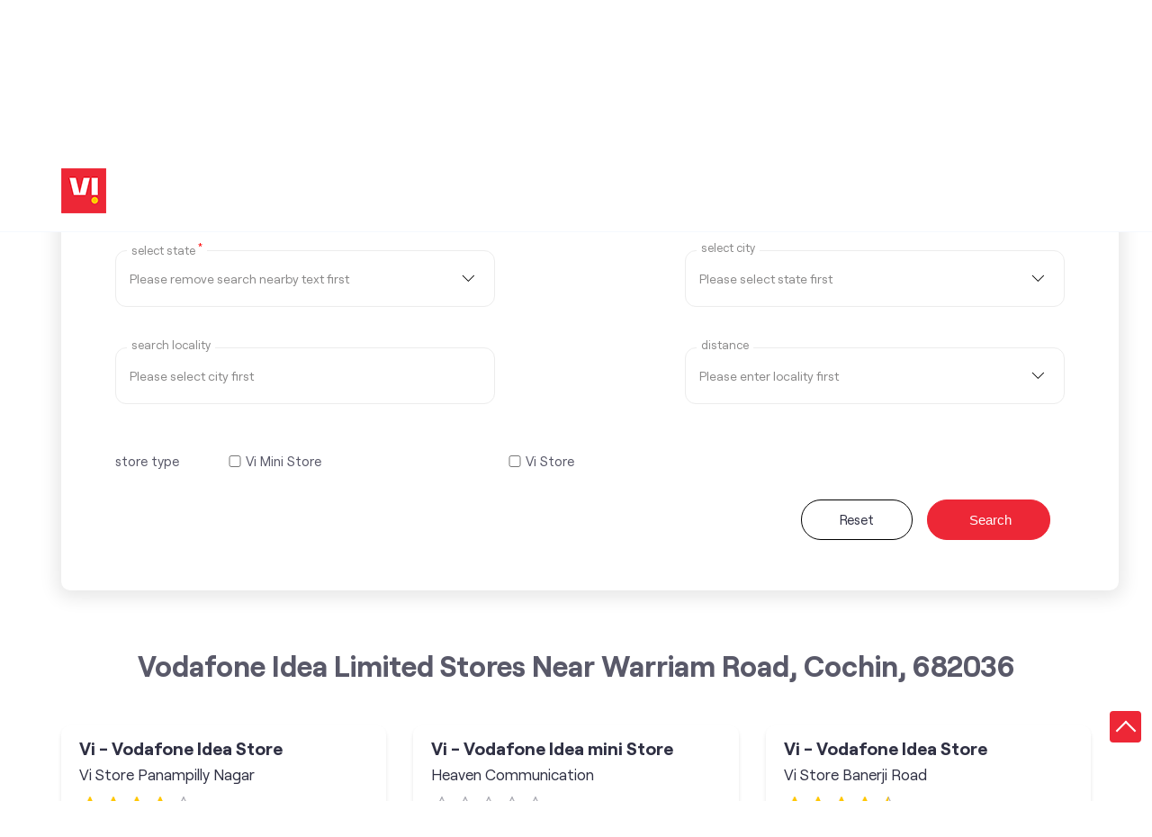

--- FILE ---
content_type: text/html; charset=UTF-8
request_url: https://stores.myvi.in/?search=Warriam+Road%2C+Cochin%2C+682036
body_size: 10049
content:

<!DOCTYPE html><html lang="en-in"> <head> <script> window.SIdataLayer = [{ 'virtualPagePath': '/storelocator/127902?&%3D%3D&&&search=Warriam+Road%2C+Cochin%2C+682036&v=1.123' }]; </script> <script> !function(a, b, c, d, e){a[d] = a[d] || [], a[d].push({"gtm.start":(new Date).getTime(), event:"gtm.js"}); var f = b.getElementsByTagName(c)[0], g = b.createElement(c), h = "dataLayer" != d?"&l=" + d:""; g.async = !0, g.src = "https://www.googletagmanager.com/gtm.js?id=" + e + h, f.parentNode.insertBefore(g, f)}(window, document, "script", "SIdataLayer", "GTM-WCVRQMW"); </script> <meta http-equiv="X-UA-Compatible" content="IE=edge" ><meta name="revisit-after" content="1 days" ><meta name="robots" content="index, follow" ><meta name="googlebot" content="index, follow" ><meta name="rating" content="general" ><meta name="resource-type" content="text/html" ><meta name="copyright" content="© Copyright " ><meta name="distribution" content="Global" ><meta http-equiv="Content-Type" content="text/html; charset=UTF-8" ><link rel="shortcut icon" type="image/png" href="https://cdn4.singleinterface.com/files/outlet/fav_icon/127902/vi_fav_icon_1_png.png" ><link rel="icon" type="image/png" href="https://cdn4.singleinterface.com/files/outlet/fav_icon/127902/vi_fav_icon_1_png.png" ><meta name="Author" content="https://stores.myvi.in/" ><meta name="Created By" content="Vodafone Idea Limited" > <meta name="viewport" content="width=device-width, initial-scale=1.0, minimum-scale=1.0, user-scalable=yes"> <title>Vodafone Idea Limited Locator | Warriam Road, Cochin, 682036 | Telecommunications Service Provider</title> <meta name="description" content="Find closest Vodafone Idea Limited store near Warriam Road, Cochin, 682036. Get accurate store information e.g. address, phone no, map &amp; timings." ><meta name="keywords" content="Vodafone Idea Limited Address, Vodafone Idea Limited location, Vodafone Idea Limited contact, Vodafone Idea Limited phone number, Vodafone Idea Limited Direction, Vodafone Idea Limited Store" ><meta name="geo.position" content="9.9652822; 76.2859367" ><meta name="geo.placename" content="Vodafone Idea Limited" ><meta http-equiv="x-dns-prefetch-control" content="on"><link href="https://stores.myvi.in/" rel="dns-prefetch"><link href="//cdn4.singleinterface.com" rel="dns-prefetch"><link href="//cdn5.singleinterface.com" rel="dns-prefetch"><link href="//cdn6.singleinterface.com" rel="dns-prefetch"><link href="//csi.gstatic.com" rel="dns-prefetch"><link href="//fonts.googleapis.com" rel="dns-prefetch"><link href="//maps.googleapis.com" rel="dns-prefetch"><link href="//maps.gstatic.com" rel="dns-prefetch"><link href="//maxcdn.bootstrapcdn.com" rel="dns-prefetch"><link href="//www.google-analytics.com" rel="dns-prefetch"><link href="//www.singleinterface.com" rel="dns-prefetch"><link href="//stores.myvi.in" rel="dns-prefetch"><link href="//fonts.gstatic.com" rel="dns-prefetch"> <link rel="canonical" href="https://stores.myvi.in/"> <link rel="stylesheet" href="https://stores.myvi.in/VendorpageTheme/Enterprise/EThemeForMaster/css/locationiq.min.css?v=7.32" media="print" onload="this.media='all'"> <link rel="stylesheet" type="text/css" href="https://stores.myvi.in/VendorpageTheme/Enterprise/EThemeForMasterPro/css/bootstrap.min.css?v=7.32"> <link rel="stylesheet" type="text/css" href="https://stores.myvi.in/VendorpageTheme/Enterprise/EThemeForMasterPro/css/slick.min.css?v=7.32" media="print" onload="this.media='all'"> <link rel="stylesheet" type="text/css" href="https://stores.myvi.in/VendorpageTheme/Enterprise/EThemeForViUpdated/css/storelocator.min.css?v=7.32"> </head> <body> <nav class="navbar with-toggleF"> <div class="container"> <div class="navbar-header"> <a class="navbar-brand track_logo_event" target="_self" href="https://stores.myvi.in/" title="Vodafone Idea Limited" data-event-click-text="logo" onclick="clickEventGa('store_locator', 'brand_website', '127902')"> <img src="https://cdn4.singleinterface.com/files/outlet/logo/127902/vi_logo_1_png.png" alt="" data-track-event-name="logo" data-track-event-click="Logo click" width=50 height=50 > </a> </div> </div></nav> <section class="banner-section"> <div class="container"> <div class="row"> <div class="col-md-12 left-section"> <h1> Vodafone Idea Limited </h1> <h4> Locate the nearest stores </h4> <div class="search-wraper"> <form action="https://stores.myvi.in/" id="SearchByGivenAddress" class="autocomplete-form" method="get" accept-charset="utf-8"> <ul class="list-unstyled"> <li class="error-msgs"><p>Please select your state first</p></li> <li> <span class="sprite-icon search-icon"></span> <input name="search" required="required" placeholder="Search nearby stores by locality, city" title="Search nearby stores by locality, city e.g. Udyog Vihar, Gurgaon. Alternatively, start typing locality and select appropriate result from auto suggestion." class="input" type="text" value="Warriam Road, Cochin, 682036" id="OutletSearch"> </li> </ul> <div class="form-devider"> <span class="devider-or"> <span> OR </span> </span> </div></form><form action="https://stores.myvi.in/" id="SearchCustomAddress" method="get" accept-charset="utf-8"><input type="hidden" name="disabled_cot" value="" id="OutletDisabledCot"><input type="hidden" name="disabled_state_cot" value="" id="OutletDisabledStateCot"><input type="hidden" name="disabled_cities_cot" value="" id="OutletDisabledCitiesCot"><input type="hidden" name="disabled_st" value="" id="OutletDisabledSt"><input type="hidden" name="disabled_state_st" value="" id="OutletDisabledStateSt"><input type="hidden" name="disabled_cities_st" value="" id="OutletDisabledCitiesSt"><ul class="list-unstyled"> <li class="form-selection"> <fieldset> <label for="customState">Select State <sup>*</sup></label><select name="stateName" id="customState" title="Please remove search nearby text first" disabled="disabled" class="input"><option value="">Please remove search nearby text first</option><option value="andhra-pradesh">Andhra Pradesh</option><option value="assam">Assam</option><option value="bihar">Bihar</option><option value="chandigarh">Chandigarh</option><option value="chhattisgarh">Chhattisgarh</option><option value="dadra-and-nagar-haveli">Dadra And Nagar Haveli</option><option value="daman-diu">Daman &amp; Diu</option><option value="delhi">Delhi</option><option value="goa">Goa</option><option value="gujarat">Gujarat</option><option value="haryana">Haryana</option><option value="jammu-and-kashmir">Jammu And Kashmir</option><option value="jharkhand">Jharkhand</option><option value="karnataka">Karnataka</option><option value="kerala">Kerala</option><option value="madhya-pradesh">Madhya Pradesh</option><option value="maharashtra">Maharashtra</option><option value="manipur">Manipur</option><option value="meghalaya">Meghalaya</option><option value="odisha">Odisha</option><option value="puducherry">Puducherry</option><option value="punjab">Punjab</option><option value="rajasthan">Rajasthan</option><option value="sikkim">Sikkim</option><option value="tamil-nadu">Tamil Nadu</option><option value="telangana">Telangana</option><option value="tripura">Tripura</option><option value="uttar-pradesh">Uttar Pradesh</option><option value="uttarakhand">Uttarakhand</option><option value="west-bengal">West Bengal</option></select> </fieldset> <fieldset> <label for="customCity">select city</label><select name="cityName" id="customCity" title="Please select state first" disabled="disabled" class="input"><option value="">Please select state first</option></select> </fieldset> <fieldset> <label for="customLocality">Search Locality</label><input name="localityName" id="customLocality" value="" placeholder="Please select city first" title="Please select city first" autocomplete="off" disabled="disabled" class="input" maxlength="100" type="text"> </fieldset> <fieldset> <label for="customRadius">distance</label><select name="radius" id="customRadius" title="Please enter locality first" disabled="disabled" class="input"><option value="">Please enter locality first</option><option value="3">- 3 KM -</option><option value="5">- 5 KM -</option><option value="7">- 7 KM -</option><option value="9">- 9 KM -</option><option value="11">- 11 KM -</option><option value="13">- 13 KM -</option></select> </fieldset> </li> <li class="check-feild check-feild-category"> <ul class="list-unstyled"> <li class="check-label"> <label>store type</label> </li> <li class="check-list"> <input type="hidden" name="cot" value="" id="amenity_category_order_types"><div class="checkbox"><input type="checkbox" name="cot[]" value="319" id="amenity_category_order_types319" ><label for="amenity_category_order_types319">Vi Mini Store</label></div><div class="checkbox"><input type="checkbox" name="cot[]" value="320" id="amenity_category_order_types320" ><label for="amenity_category_order_types320">Vi Store</label></div> </li> </ul> </li> <!-- code added to handle live and test case by Jai Singh --> <li class="search-action"> <a class="btn" href="https://stores.myvi.in/">Reset</a> <button type="submit" class="btn btn-search"> <span class="sprite-icon icn-search"></span> <span>Search</span> </button> </li></ul></form> </div> </div> </div> </div></section><section class="storelocator-default"> <div class="container"> <div class="row gutters-half"> <div class="col-md-12"> <div class="head-wraper"> <h3 class="section-heading"> Vodafone Idea Limited stores Near Warriam Road, Cochin, 682036 </h3> </div> </div> <div class="col-lg-12"> <div class="outlet-list"> <div class="store-info-box"> <input type="hidden" class="outlet-latitude" value="9.9567361" > <input type="hidden" class="outlet-longitude" value="76.296049" > <ul class="list-unstyled outlet-detail first" > <li class="outlet-name"> <div class="info-icon"> <span class="sprite-icon intro-icon icn-business"></span> </div> <div class="info-text"> <a href="https://stores.myvi.in/vi-vodafone-idea-store-vi-store-panampilly-nagar-telecommunications-service-provider-panampilly-nagar-cochin-135798/Home" title="Vodafone Idea Limited" onclick="clickEventGa('store_locator', 'website_url', '127902')" data-track-event-business-name="Vi - Vodafone Idea Store" data-track-event-business-alternate-name="Vi Store Panampilly Nagar" data-track-event-click="Vi - Vodafone Idea Store" data-track-event-state="Kerala" data-track-event-city="Cochin"> Vi - Vodafone Idea Store </a> </div> <div class="business_alt_name"> <div class="info-icon"> <span class="sprite-icon intro-icon icn-outlet"></span> </div> <div class="info-text"> Vi Store Panampilly Nagar </div> </div> <ul class="list-unstyled rating"> <li><span class="rating-star rating_full"></span></li><li><span class="rating-star rating_full"></span></li><li><span class="rating-star rating_full"></span></li><li><span class="rating-star rating_full"></span></li><li><span class="rating-star rating_empty"></span></li> </ul> </li> <li class="outlet-distance"> <div class="info-icon"> <span class="sprite-icon intro-icon icn-distance"></span> </div> <div class="info-text"> 1.5 KM from Warriam Road, Cochin, 682036 </div> <div class="get-direction-link"> <a aria-label="Get Direction" href="https://www.google.com/maps/dir/?api=1&destination=Vi+-+Vodafone+Idea+Store&destination_place_id=ChIJ4VayA8dyCDsRnimnAJRMRzY" target="_blank" onclick="clickEventGa(&#039;store_locator&#039;, &#039;directions&#039;, &#039;127902&#039;)" data-track-event-click="Navigate"> <span class="common-sprite icn-get-dir-icon"></span> </a> </div> </li><li class="outlet-address"> <div class="info-icon"> <span class="sprite-icon intro-icon icn-address"></span> </div> <div class="info-text"> <span>Shan Appartments</span><br><span><span>Panampilly Nagar</span></span><br><span class='merge-in-next'><span>Cochin</span><span> - </span><span>682036</span></span> </div></li><li class="outlet-phone"> <div class="info-icon"> <span class="sprite-icon intro-icon icn-phone"></span> </div> <div class="info-text"> <a onclick="clickEventGa('store_locator', 'click_to_call', '135798')" href="tel:+919167114479" data-track-event-business-name="Vi - Vodafone Idea Store" data-track-event-business-alternate-name="Vi Store Panampilly Nagar" data-track-event-click="+919167114479" data-track-event-state="Kerala" data-track-event-city="Cochin"> +919167114479 </a> </div></li><li class="outlet-timings"> <div class="info-icon"> <span class="sprite-icon intro-icon icn-time"></span> </div> <ul class="info-text list-unstyled"> <li class="store-clock intro-hours dropdown clock-top-mng"> <span class="arrow-btn">Open until 07:30 PM</span> <button>Open Now</button> <ul class="dropdown-list"> <li> <span class="first-text">Thu</span> <span class="info-text">09:30 AM - 07:30 PM</span> </li> <li> <span class="first-text">Fri</span> <span class="info-text">09:30 AM - 07:30 PM</span> </li> <li> <span class="first-text">Sat</span> <span class="info-text">09:30 AM - 07:30 PM</span> </li> </ul> </li> </ul></li><li class="outlet-actions"> <a class="btn btn-call" onclick="clickEventGa('store_locator', 'click_to_call', '135798')" href="tel:+919167114479" data-track-event-business-name="Vi - Vodafone Idea Store" data-track-event-business-alternate-name="Vi Store Panampilly Nagar" data-track-event-click="call" data-track-event-state="Kerala" data-track-event-city="Cochin"> <span class="sprite-icon outlet-cta icn-phone"></span> <span> Call </span> </a> <a class="btn btn-map" onclick="clickEventGa('store_locator', 'map', '135798')" href="https://stores.myvi.in/vi-vodafone-idea-store-vi-store-panampilly-nagar-telecommunications-service-provider-panampilly-nagar-cochin-135798/Map" data-track-event-business-name="Vi - Vodafone Idea Store" data-track-event-business-alternate-name="Vi Store Panampilly Nagar" data-track-event-click="Map" data-track-event-state="Kerala" data-track-event-city="Cochin"> <span class="sprite-icon outlet-cta icn-map"></span> <span> Map </span> </a> <a class="btn btn-website" href="https://stores.myvi.in/vi-vodafone-idea-store-vi-store-panampilly-nagar-telecommunications-service-provider-panampilly-nagar-cochin-135798/Home" onclick="clickEventGa('store_locator', 'website_url', '135798')" data-track-event-business-name="Vi - Vodafone Idea Store" data-track-event-business-alternate-name="Vi Store Panampilly Nagar" data-track-event-click="Website" data-track-event-state="Kerala" data-track-event-city="Cochin"> <span class="sprite-icon outlet-cta icn-website"></span> <span> Visit Website </span> </a> <input type="hidden" name="alias" class="alias" value="vi-vodafone-idea-store-vi-store-panampilly-nagar-telecommunications-service-provider-panampilly-nagar-cochin-135798"> <a class="btn btn-direction" href="https://maps.google.com/maps?cid=3911178999944391070" target="_blank" rel="noopener noreferrer" onclick="clickEventGa(&#039;store_locator&#039;, &#039;directions&#039;, &#039;135798&#039;)" data-track-event-click="Navigate"> <span class="sprite-icon outlet-cta icn-direction"></span> <span> Get Directions </span> </a> </li> </ul> </div> <div class="store-info-box"> <input type="hidden" class="outlet-latitude" value="9.9683301" > <input type="hidden" class="outlet-longitude" value="76.299534" > <ul class="list-unstyled outlet-detail " > <li class="outlet-name"> <div class="info-icon"> <span class="sprite-icon intro-icon icn-business"></span> </div> <div class="info-text"> <a href="https://stores.myvi.in/vi-vodafone-idea-mini-store-heaven-communication-telecommunications-service-provider-kadavanthra-ernakulam-292349/Home" title="Vodafone Idea Limited" onclick="clickEventGa('store_locator', 'website_url', '127902')" data-track-event-business-name="Vi - Vodafone Idea mini Store" data-track-event-business-alternate-name="Heaven Communication" data-track-event-click="Vi - Vodafone Idea mini Store" data-track-event-state="Kerala" data-track-event-city="Ernakulam"> Vi - Vodafone Idea mini Store </a> </div> <div class="business_alt_name"> <div class="info-icon"> <span class="sprite-icon intro-icon icn-outlet"></span> </div> <div class="info-text"> Heaven Communication </div> </div> <ul class="list-unstyled rating"> <li><span class="rating-star rating_empty"></span></li><li><span class="rating-star rating_empty"></span></li><li><span class="rating-star rating_empty"></span></li><li><span class="rating-star rating_empty"></span></li><li><span class="rating-star rating_empty"></span></li> </ul> </li> <li class="outlet-distance"> <div class="info-icon"> <span class="sprite-icon intro-icon icn-distance"></span> </div> <div class="info-text"> 1.5 KM from Warriam Road, Cochin, 682036 </div> <div class="get-direction-link"> <a aria-label="Get Direction" href="https://www.google.com/maps/dir/?api=1&destination=Vi+-+Vodafone+Idea+mini+Store&destination_place_id=ChIJWQyDet8NCDsRjHJwkGFzzgg" target="_blank" onclick="clickEventGa(&#039;store_locator&#039;, &#039;directions&#039;, &#039;127902&#039;)" data-track-event-click="Navigate"> <span class="common-sprite icn-get-dir-icon"></span> </a> </div> </li><li class="outlet-address"> <div class="info-icon"> <span class="sprite-icon intro-icon icn-address"></span> </div> <div class="info-text"> <span>No 63/226, Navkar Plaza, Kaloor</span><br><span><span>Kadavanthra</span></span><br><span class='merge-in-next'><span>Ernakulam</span><span> - </span><span>682020</span></span> </div></li><li class="outlet-phone"> <div class="info-icon"> <span class="sprite-icon intro-icon icn-phone"></span> </div> <div class="info-text"> <a onclick="clickEventGa('store_locator', 'click_to_call', '292349')" href="tel:+919544776222" data-track-event-business-name="Vi - Vodafone Idea mini Store" data-track-event-business-alternate-name="Heaven Communication" data-track-event-click="+919544776222" data-track-event-state="Kerala" data-track-event-city="Ernakulam"> +919544776222 </a> </div></li><li class="outlet-timings"> <div class="info-icon"> <span class="sprite-icon intro-icon icn-time"></span> </div> <ul class="info-text list-unstyled"> <li class="store-clock intro-hours dropdown clock-top-mng"> <span class="time_open arrow-btn">Opens at 10:00 AM</span> <button>Opening Soon</button> <ul class="dropdown-list"> <li> <span class="first-text">Thu</span> <span class="info-text">10:00 AM - 07:00 PM</span> </li> <li> <span class="first-text">Fri</span> <span class="info-text">10:00 AM - 07:00 PM</span> </li> <li> <span class="first-text">Sat</span> <span class="info-text">10:00 AM - 07:00 PM</span> </li> <li> <span class="first-text">Sun</span> <span class="info-text closed_outlet">Closed</span> </li> </ul> </li> </ul></li><li class="outlet-actions"> <a class="btn btn-call" onclick="clickEventGa('store_locator', 'click_to_call', '292349')" href="tel:+919544776222" data-track-event-business-name="Vi - Vodafone Idea mini Store" data-track-event-business-alternate-name="Heaven Communication" data-track-event-click="call" data-track-event-state="Kerala" data-track-event-city="Ernakulam"> <span class="sprite-icon outlet-cta icn-phone"></span> <span> Call </span> </a> <a class="btn btn-map" onclick="clickEventGa('store_locator', 'map', '292349')" href="https://stores.myvi.in/vi-vodafone-idea-mini-store-heaven-communication-telecommunications-service-provider-kadavanthra-ernakulam-292349/Map" data-track-event-business-name="Vi - Vodafone Idea mini Store" data-track-event-business-alternate-name="Heaven Communication" data-track-event-click="Map" data-track-event-state="Kerala" data-track-event-city="Ernakulam"> <span class="sprite-icon outlet-cta icn-map"></span> <span> Map </span> </a> <a class="btn btn-website" href="https://stores.myvi.in/vi-vodafone-idea-mini-store-heaven-communication-telecommunications-service-provider-kadavanthra-ernakulam-292349/Home" onclick="clickEventGa('store_locator', 'website_url', '292349')" data-track-event-business-name="Vi - Vodafone Idea mini Store" data-track-event-business-alternate-name="Heaven Communication" data-track-event-click="Website" data-track-event-state="Kerala" data-track-event-city="Ernakulam"> <span class="sprite-icon outlet-cta icn-website"></span> <span> Visit Website </span> </a> <input type="hidden" name="alias" class="alias" value="vi-vodafone-idea-mini-store-heaven-communication-telecommunications-service-provider-kadavanthra-ernakulam-292349"> <a class="btn btn-direction" href="https://maps.google.com/maps?cid=634571460378129036" target="_blank" rel="noopener noreferrer" onclick="clickEventGa(&#039;store_locator&#039;, &#039;directions&#039;, &#039;292349&#039;)" data-track-event-click="Navigate"> <span class="sprite-icon outlet-cta icn-direction"></span> <span> Get Directions </span> </a> </li> </ul> </div> <div class="store-info-box"> <input type="hidden" class="outlet-latitude" value="9.9854391" > <input type="hidden" class="outlet-longitude" value="76.277831" > <ul class="list-unstyled outlet-detail " > <li class="outlet-name"> <div class="info-icon"> <span class="sprite-icon intro-icon icn-business"></span> </div> <div class="info-text"> <a href="https://stores.myvi.in/vi-vodafone-idea-store-vi-store-banerji-road-telecommunications-service-provider-banerji-road-kochi-243133/Home" title="Vodafone Idea Limited" onclick="clickEventGa('store_locator', 'website_url', '127902')" data-track-event-business-name="Vi - Vodafone Idea Store" data-track-event-business-alternate-name="Vi Store Banerji Road" data-track-event-click="Vi - Vodafone Idea Store" data-track-event-state="Kerala" data-track-event-city="Kochi"> Vi - Vodafone Idea Store </a> </div> <div class="business_alt_name"> <div class="info-icon"> <span class="sprite-icon intro-icon icn-outlet"></span> </div> <div class="info-text"> Vi Store Banerji Road </div> </div> <ul class="list-unstyled rating"> <li><span class="rating-star rating_full"></span></li><li><span class="rating-star rating_full"></span></li><li><span class="rating-star rating_full"></span></li><li><span class="rating-star rating_full"></span></li><li><span class="rating-star rating_half"></span></li> </ul> </li> <li class="outlet-distance"> <div class="info-icon"> <span class="sprite-icon intro-icon icn-distance"></span> </div> <div class="info-text"> 2.4 KM from Warriam Road, Cochin, 682036 </div> <div class="get-direction-link"> <a aria-label="Get Direction" href="https://www.google.com/maps/dir/?api=1&destination=Vi+-+Vodafone+Idea+Store&destination_place_id=ChIJH0Lgw1YNCDsRMoAXeBRG-_Q" target="_blank" onclick="clickEventGa(&#039;store_locator&#039;, &#039;directions&#039;, &#039;127902&#039;)" data-track-event-click="Navigate"> <span class="common-sprite icn-get-dir-icon"></span> </a> </div> </li><li class="outlet-address"> <div class="info-icon"> <span class="sprite-icon intro-icon icn-address"></span> </div> <div class="info-text"> <span>Kurian Tower</span><br><span><span>Banerji Road</span></span><br><span class='merge-in-next'><span>Kochi</span><span> - </span><span>682018</span></span> </div></li> <li> <div class="info-icon"> <span class="sprite-icon intro-icon icn-landmark"></span> </div> <div class="info-text"> Opposite Saritha Theatre </div> </li><li class="outlet-phone"> <div class="info-icon"> <span class="sprite-icon intro-icon icn-phone"></span> </div> <div class="info-text"> <a onclick="clickEventGa('store_locator', 'click_to_call', '243133')" href="tel:+919167113296" data-track-event-business-name="Vi - Vodafone Idea Store" data-track-event-business-alternate-name="Vi Store Banerji Road" data-track-event-click="+919167113296" data-track-event-state="Kerala" data-track-event-city="Kochi"> +919167113296 </a> </div></li><li class="outlet-timings"> <div class="info-icon"> <span class="sprite-icon intro-icon icn-time"></span> </div> <ul class="info-text list-unstyled"> <li class="store-clock intro-hours dropdown clock-top-mng"> <span class="arrow-btn">Open until 07:30 PM</span> <button>Open Now</button> <ul class="dropdown-list"> <li> <span class="first-text">Thu</span> <span class="info-text">09:30 AM - 07:30 PM</span> </li> <li> <span class="first-text">Fri</span> <span class="info-text">09:30 AM - 07:30 PM</span> </li> <li> <span class="first-text">Sat</span> <span class="info-text">09:30 AM - 07:30 PM</span> </li> <li> <span class="first-text">Sun</span> <span class="info-text closed_outlet">Closed</span> </li> </ul> </li> </ul></li><li class="outlet-actions"> <a class="btn btn-call" onclick="clickEventGa('store_locator', 'click_to_call', '243133')" href="tel:+919167113296" data-track-event-business-name="Vi - Vodafone Idea Store" data-track-event-business-alternate-name="Vi Store Banerji Road" data-track-event-click="call" data-track-event-state="Kerala" data-track-event-city="Kochi"> <span class="sprite-icon outlet-cta icn-phone"></span> <span> Call </span> </a> <a class="btn btn-map" onclick="clickEventGa('store_locator', 'map', '243133')" href="https://stores.myvi.in/vi-vodafone-idea-store-vi-store-banerji-road-telecommunications-service-provider-banerji-road-kochi-243133/Map" data-track-event-business-name="Vi - Vodafone Idea Store" data-track-event-business-alternate-name="Vi Store Banerji Road" data-track-event-click="Map" data-track-event-state="Kerala" data-track-event-city="Kochi"> <span class="sprite-icon outlet-cta icn-map"></span> <span> Map </span> </a> <a class="btn btn-website" href="https://stores.myvi.in/vi-vodafone-idea-store-vi-store-banerji-road-telecommunications-service-provider-banerji-road-kochi-243133/Home" onclick="clickEventGa('store_locator', 'website_url', '243133')" data-track-event-business-name="Vi - Vodafone Idea Store" data-track-event-business-alternate-name="Vi Store Banerji Road" data-track-event-click="Website" data-track-event-state="Kerala" data-track-event-city="Kochi"> <span class="sprite-icon outlet-cta icn-website"></span> <span> Visit Website </span> </a> <input type="hidden" name="alias" class="alias" value="vi-vodafone-idea-store-vi-store-banerji-road-telecommunications-service-provider-banerji-road-kochi-243133"> <a class="btn btn-direction" href="https://maps.google.com/maps?cid=17652780218136887346" target="_blank" rel="noopener noreferrer" onclick="clickEventGa(&#039;store_locator&#039;, &#039;directions&#039;, &#039;243133&#039;)" data-track-event-click="Navigate"> <span class="sprite-icon outlet-cta icn-direction"></span> <span> Get Directions </span> </a> </li> </ul> </div> <div class="store-info-box"> <input type="hidden" class="outlet-latitude" value="9.9877855" > <input type="hidden" class="outlet-longitude" value="76.285203" > <ul class="list-unstyled outlet-detail " > <li class="outlet-name"> <div class="info-icon"> <span class="sprite-icon intro-icon icn-business"></span> </div> <div class="info-text"> <a href="https://stores.myvi.in/vi-vodafone-idea-mini-store-dj-communication-telecommunications-service-provider-ernakulam-north-kochi-427232/Home" title="Vodafone Idea Limited" onclick="clickEventGa('store_locator', 'website_url', '127902')" data-track-event-business-name="Vi - Vodafone Idea mini Store" data-track-event-business-alternate-name="DJ Communication" data-track-event-click="Vi - Vodafone Idea mini Store" data-track-event-state="Kerala" data-track-event-city="Kochi"> Vi - Vodafone Idea mini Store </a> </div> <div class="business_alt_name"> <div class="info-icon"> <span class="sprite-icon intro-icon icn-outlet"></span> </div> <div class="info-text"> DJ Communication </div> </div> <ul class="list-unstyled rating"> <li><span class="rating-star rating_full"></span></li><li><span class="rating-star rating_full"></span></li><li><span class="rating-star rating_full"></span></li><li><span class="rating-star rating_full"></span></li><li><span class="rating-star rating_half"></span></li> </ul> </li> <li class="outlet-distance"> <div class="info-icon"> <span class="sprite-icon intro-icon icn-distance"></span> </div> <div class="info-text"> 2.5 KM from Warriam Road, Cochin, 682036 </div> <div class="get-direction-link"> <a aria-label="Get Direction" href="https://www.google.com/maps/dir/?api=1&destination=Vi+-+Vodafone+Idea+mini+Store&destination_place_id=ChIJG92nmdRzCDsRefLheauCyJU" target="_blank" onclick="clickEventGa(&#039;store_locator&#039;, &#039;directions&#039;, &#039;127902&#039;)" data-track-event-click="Navigate"> <span class="common-sprite icn-get-dir-icon"></span> </a> </div> </li><li class="outlet-address"> <div class="info-icon"> <span class="sprite-icon intro-icon icn-address"></span> </div> <div class="info-text"> <span>Door No 41/2826/A3, North Park Building</span><br><span><span>Ernakulam North</span></span><br><span class='merge-in-next'><span>Kochi</span><span> - </span><span>682018</span></span> </div></li> <li> <div class="info-icon"> <span class="sprite-icon intro-icon icn-landmark"></span> </div> <div class="info-text"> Near St Vincent Road </div> </li><li class="outlet-phone"> <div class="info-icon"> <span class="sprite-icon intro-icon icn-phone"></span> </div> <div class="info-text"> <a onclick="clickEventGa('store_locator', 'click_to_call', '427232')" href="tel:+919946243343" data-track-event-business-name="Vi - Vodafone Idea mini Store" data-track-event-business-alternate-name="DJ Communication" data-track-event-click="+919946243343" data-track-event-state="Kerala" data-track-event-city="Kochi"> +919946243343 </a> </div></li><li class="outlet-timings"> <div class="info-icon"> <span class="sprite-icon intro-icon icn-time"></span> </div> <ul class="info-text list-unstyled"> <li class="store-clock intro-hours dropdown clock-top-mng"> <span class="time_open arrow-btn">Opens at 10:00 AM</span> <button>Opening Soon</button> <ul class="dropdown-list"> <li> <span class="first-text">Thu</span> <span class="info-text">10:00 AM - 07:00 PM</span> </li> <li> <span class="first-text">Fri</span> <span class="info-text">10:00 AM - 07:00 PM</span> </li> <li> <span class="first-text">Sat</span> <span class="info-text">10:00 AM - 07:00 PM</span> </li> <li> <span class="first-text">Sun</span> <span class="info-text">10:00 AM - 07:00 PM</span> </li> </ul> </li> </ul></li><li class="outlet-actions"> <a class="btn btn-call" onclick="clickEventGa('store_locator', 'click_to_call', '427232')" href="tel:+919946243343" data-track-event-business-name="Vi - Vodafone Idea mini Store" data-track-event-business-alternate-name="DJ Communication" data-track-event-click="call" data-track-event-state="Kerala" data-track-event-city="Kochi"> <span class="sprite-icon outlet-cta icn-phone"></span> <span> Call </span> </a> <a class="btn btn-map" onclick="clickEventGa('store_locator', 'map', '427232')" href="https://stores.myvi.in/vi-vodafone-idea-mini-store-dj-communication-telecommunications-service-provider-ernakulam-north-kochi-427232/Map" data-track-event-business-name="Vi - Vodafone Idea mini Store" data-track-event-business-alternate-name="DJ Communication" data-track-event-click="Map" data-track-event-state="Kerala" data-track-event-city="Kochi"> <span class="sprite-icon outlet-cta icn-map"></span> <span> Map </span> </a> <a class="btn btn-website" href="https://stores.myvi.in/vi-vodafone-idea-mini-store-dj-communication-telecommunications-service-provider-ernakulam-north-kochi-427232/Home" onclick="clickEventGa('store_locator', 'website_url', '427232')" data-track-event-business-name="Vi - Vodafone Idea mini Store" data-track-event-business-alternate-name="DJ Communication" data-track-event-click="Website" data-track-event-state="Kerala" data-track-event-city="Kochi"> <span class="sprite-icon outlet-cta icn-website"></span> <span> Visit Website </span> </a> <input type="hidden" name="alias" class="alias" value="vi-vodafone-idea-mini-store-dj-communication-telecommunications-service-provider-ernakulam-north-kochi-427232"> <a class="btn btn-direction" href="https://maps.google.com/maps?cid=10793020179989262969" target="_blank" rel="noopener noreferrer" onclick="clickEventGa(&#039;store_locator&#039;, &#039;directions&#039;, &#039;427232&#039;)" data-track-event-click="Navigate"> <span class="sprite-icon outlet-cta icn-direction"></span> <span> Get Directions </span> </a> </li> </ul> </div> <div class="store-info-box"> <input type="hidden" class="outlet-latitude" value="9.9770231" > <input type="hidden" class="outlet-longitude" value="76.317901" > <ul class="list-unstyled outlet-detail " > <li class="outlet-name"> <div class="info-icon"> <span class="sprite-icon intro-icon icn-business"></span> </div> <div class="info-text"> <a href="https://stores.myvi.in/vi-vodafone-idea-store-vi-store-vyttila-crs-telecommunications-service-provider-vyttila-ernakulam-137353/Home" title="Vodafone Idea Limited" onclick="clickEventGa('store_locator', 'website_url', '127902')" data-track-event-business-name="Vi - Vodafone Idea Store" data-track-event-business-alternate-name="Vi Store Vyttila (CRS)" data-track-event-click="Vi - Vodafone Idea Store" data-track-event-state="Kerala" data-track-event-city="Ernakulam"> Vi - Vodafone Idea Store </a> </div> <div class="business_alt_name"> <div class="info-icon"> <span class="sprite-icon intro-icon icn-outlet"></span> </div> <div class="info-text"> Vi Store Vyttila (CRS) </div> </div> <ul class="list-unstyled rating"> <li><span class="rating-star rating_full"></span></li><li><span class="rating-star rating_full"></span></li><li><span class="rating-star rating_full"></span></li><li><span class="rating-star rating_full"></span></li><li><span class="rating-star rating_half"></span></li> </ul> </li> <li class="outlet-distance"> <div class="info-icon"> <span class="sprite-icon intro-icon icn-distance"></span> </div> <div class="info-text"> 3.7 KM from Warriam Road, Cochin, 682036 </div> <div class="get-direction-link"> <a aria-label="Get Direction" href="https://www.google.com/maps/dir/?api=1&destination=Vi+-+Vodafone+Idea+Store&destination_place_id=ChIJF96FytZyCDsRUlZTT2pQXgs" target="_blank" onclick="clickEventGa(&#039;store_locator&#039;, &#039;directions&#039;, &#039;127902&#039;)" data-track-event-click="Navigate"> <span class="common-sprite icn-get-dir-icon"></span> </a> </div> </li><li class="outlet-address"> <div class="info-icon"> <span class="sprite-icon intro-icon icn-address"></span> </div> <div class="info-text"> <span>Ground Floor, Vj Tower</span><br><span><span>Vyttila</span></span><br><span class='merge-in-next'><span>Ernakulam</span><span> - </span><span>682019</span></span> </div></li> <li> <div class="info-icon"> <span class="sprite-icon intro-icon icn-landmark"></span> </div> <div class="info-text"> Oposite Gold Souk </div> </li><li class="outlet-phone"> <div class="info-icon"> <span class="sprite-icon intro-icon icn-phone"></span> </div> <div class="info-text"> <a onclick="clickEventGa('store_locator', 'click_to_call', '137353')" href="tel:+919619079310" data-track-event-business-name="Vi - Vodafone Idea Store" data-track-event-business-alternate-name="Vi Store Vyttila (CRS)" data-track-event-click="+919619079310" data-track-event-state="Kerala" data-track-event-city="Ernakulam"> +919619079310 </a> </div></li><li class="outlet-timings"> <div class="info-icon"> <span class="sprite-icon intro-icon icn-time"></span> </div> <ul class="info-text list-unstyled"> <li class="store-clock intro-hours dropdown clock-top-mng"> <span class="arrow-btn">Open until 07:30 PM</span> <button>Open Now</button> <ul class="dropdown-list"> <li> <span class="first-text">Thu</span> <span class="info-text">09:30 AM - 07:30 PM</span> </li> <li> <span class="first-text">Fri</span> <span class="info-text">09:30 AM - 07:30 PM</span> </li> <li> <span class="first-text">Sat</span> <span class="info-text">09:30 AM - 07:30 PM</span> </li> <li> <span class="first-text">Sun</span> <span class="info-text closed_outlet">Closed</span> </li> </ul> </li> </ul></li><li class="outlet-actions"> <a class="btn btn-call" onclick="clickEventGa('store_locator', 'click_to_call', '137353')" href="tel:+919619079310" data-track-event-business-name="Vi - Vodafone Idea Store" data-track-event-business-alternate-name="Vi Store Vyttila (CRS)" data-track-event-click="call" data-track-event-state="Kerala" data-track-event-city="Ernakulam"> <span class="sprite-icon outlet-cta icn-phone"></span> <span> Call </span> </a> <a class="btn btn-map" onclick="clickEventGa('store_locator', 'map', '137353')" href="https://stores.myvi.in/vi-vodafone-idea-store-vi-store-vyttila-crs-telecommunications-service-provider-vyttila-ernakulam-137353/Map" data-track-event-business-name="Vi - Vodafone Idea Store" data-track-event-business-alternate-name="Vi Store Vyttila (CRS)" data-track-event-click="Map" data-track-event-state="Kerala" data-track-event-city="Ernakulam"> <span class="sprite-icon outlet-cta icn-map"></span> <span> Map </span> </a> <a class="btn btn-website" href="https://stores.myvi.in/vi-vodafone-idea-store-vi-store-vyttila-crs-telecommunications-service-provider-vyttila-ernakulam-137353/Home" onclick="clickEventGa('store_locator', 'website_url', '137353')" data-track-event-business-name="Vi - Vodafone Idea Store" data-track-event-business-alternate-name="Vi Store Vyttila (CRS)" data-track-event-click="Website" data-track-event-state="Kerala" data-track-event-city="Ernakulam"> <span class="sprite-icon outlet-cta icn-website"></span> <span> Visit Website </span> </a> <input type="hidden" name="alias" class="alias" value="vi-vodafone-idea-store-vi-store-vyttila-crs-telecommunications-service-provider-vyttila-ernakulam-137353"> <a class="btn btn-direction" href="https://maps.google.com/maps?cid=819180599755626066" target="_blank" rel="noopener noreferrer" onclick="clickEventGa(&#039;store_locator&#039;, &#039;directions&#039;, &#039;137353&#039;)" data-track-event-click="Navigate"> <span class="sprite-icon outlet-cta icn-direction"></span> <span> Get Directions </span> </a> </li> </ul> </div> <div class="store-info-box"> <input type="hidden" class="outlet-latitude" value="9.9355707" > <input type="hidden" class="outlet-longitude" value="76.2589064" > <ul class="list-unstyled outlet-detail " > <li class="outlet-name"> <div class="info-icon"> <span class="sprite-icon intro-icon icn-business"></span> </div> <div class="info-text"> <a href="https://stores.myvi.in/vi-vodafone-idea-store-vi-store-thoppumpady-telecommunications-service-provider-thoppumpady-ernakulam-135778/Home" title="Vodafone Idea Limited" onclick="clickEventGa('store_locator', 'website_url', '127902')" data-track-event-business-name="Vi - Vodafone Idea Store" data-track-event-business-alternate-name="Vi Store Thoppumpady" data-track-event-click="Vi - Vodafone Idea Store" data-track-event-state="Kerala" data-track-event-city="Ernakulam"> Vi - Vodafone Idea Store </a> </div> <div class="business_alt_name"> <div class="info-icon"> <span class="sprite-icon intro-icon icn-outlet"></span> </div> <div class="info-text"> Vi Store Thoppumpady </div> </div> <ul class="list-unstyled rating"> <li><span class="rating-star rating_full"></span></li><li><span class="rating-star rating_full"></span></li><li><span class="rating-star rating_full"></span></li><li><span class="rating-star rating_full"></span></li><li><span class="rating-star rating_half"></span></li> </ul> </li> <li class="outlet-distance"> <div class="info-icon"> <span class="sprite-icon intro-icon icn-distance"></span> </div> <div class="info-text"> 4.4 KM from Warriam Road, Cochin, 682036 </div> <div class="get-direction-link"> <a aria-label="Get Direction" href="https://www.google.com/maps/dir/?api=1&destination=Vi+-+Vodafone+Idea+Store&destination_place_id=ChIJrZV4oXBtCDsRt6ZyzE7jNJI" target="_blank" onclick="clickEventGa(&#039;store_locator&#039;, &#039;directions&#039;, &#039;127902&#039;)" data-track-event-click="Navigate"> <span class="common-sprite icn-get-dir-icon"></span> </a> </div> </li><li class="outlet-address"> <div class="info-icon"> <span class="sprite-icon intro-icon icn-address"></span> </div> <div class="info-text"> <span>Door No 16/961 Ground Floor, PM Arcade, Pt Jacob Road</span><br><span><span>Thoppumpady</span></span><br><span class='merge-in-next'><span>Ernakulam</span><span> - </span><span>682005</span></span> </div></li><li class="outlet-phone"> <div class="info-icon"> <span class="sprite-icon intro-icon icn-phone"></span> </div> <div class="info-text"> <a onclick="clickEventGa('store_locator', 'click_to_call', '135778')" href="tel:+919167113601" data-track-event-business-name="Vi - Vodafone Idea Store" data-track-event-business-alternate-name="Vi Store Thoppumpady" data-track-event-click="+919167113601" data-track-event-state="Kerala" data-track-event-city="Ernakulam"> +919167113601 </a> </div></li><li class="outlet-timings"> <div class="info-icon"> <span class="sprite-icon intro-icon icn-time"></span> </div> <ul class="info-text list-unstyled"> <li class="store-clock intro-hours dropdown clock-top-mng"> <span class="arrow-btn">Open until 07:00 PM</span> <button>Open Now</button> <ul class="dropdown-list"> <li> <span class="first-text">Thu</span> <span class="info-text">09:30 AM - 07:00 PM</span> </li> <li> <span class="first-text">Fri</span> <span class="info-text">09:30 AM - 07:00 PM</span> </li> <li> <span class="first-text">Sat</span> <span class="info-text">09:30 AM - 07:00 PM</span> </li> <li> <span class="first-text">Sun</span> <span class="info-text closed_outlet">Closed</span> </li> </ul> </li> </ul></li><li class="outlet-actions"> <a class="btn btn-call" onclick="clickEventGa('store_locator', 'click_to_call', '135778')" href="tel:+919167113601" data-track-event-business-name="Vi - Vodafone Idea Store" data-track-event-business-alternate-name="Vi Store Thoppumpady" data-track-event-click="call" data-track-event-state="Kerala" data-track-event-city="Ernakulam"> <span class="sprite-icon outlet-cta icn-phone"></span> <span> Call </span> </a> <a class="btn btn-map" onclick="clickEventGa('store_locator', 'map', '135778')" href="https://stores.myvi.in/vi-vodafone-idea-store-vi-store-thoppumpady-telecommunications-service-provider-thoppumpady-ernakulam-135778/Map" data-track-event-business-name="Vi - Vodafone Idea Store" data-track-event-business-alternate-name="Vi Store Thoppumpady" data-track-event-click="Map" data-track-event-state="Kerala" data-track-event-city="Ernakulam"> <span class="sprite-icon outlet-cta icn-map"></span> <span> Map </span> </a> <a class="btn btn-website" href="https://stores.myvi.in/vi-vodafone-idea-store-vi-store-thoppumpady-telecommunications-service-provider-thoppumpady-ernakulam-135778/Home" onclick="clickEventGa('store_locator', 'website_url', '135778')" data-track-event-business-name="Vi - Vodafone Idea Store" data-track-event-business-alternate-name="Vi Store Thoppumpady" data-track-event-click="Website" data-track-event-state="Kerala" data-track-event-city="Ernakulam"> <span class="sprite-icon outlet-cta icn-website"></span> <span> Visit Website </span> </a> <input type="hidden" name="alias" class="alias" value="vi-vodafone-idea-store-vi-store-thoppumpady-telecommunications-service-provider-thoppumpady-ernakulam-135778"> <a class="btn btn-direction" href="https://maps.google.com/maps?cid=10535295355903452855" target="_blank" rel="noopener noreferrer" onclick="clickEventGa(&#039;store_locator&#039;, &#039;directions&#039;, &#039;135778&#039;)" data-track-event-click="Navigate"> <span class="sprite-icon outlet-cta icn-direction"></span> <span> Get Directions </span> </a> </li> </ul> </div> </div> </div> </div> <div class="row"> <div class="col-sm-12"> <div class="load-more-paginator"> <button type="button" class="load-more-page" id="paginationLoadMoreOutlets" onclick="clickEventGa('store_locator', 'click_load_more', '127902')"> <span class="lds-ring"><span></span><span></span><span></span><span></span></span> <span class="load-more-pagination-text">Load More</span> </button> </div> </div> </div> </div></section><section class="banner-section wrapper"> <div class="container"> <div class="row"> <div class="col-md-12"> <div class="right-section"> <img src="https://cdn4.singleinterface.com/files/outlet/outlet_facebook_images/outlet_cover_photo/127902/vi_Banner_25_09_23_11_31_05_jpg.jpg" alt="Vodafone Idea Limited" title="Vodafone Idea Limited" width=1145 height=375 > </div> </div> </div> </div></section> <footer> <div class="location-list"> <div class="container"> <div class="row"> <div class="col-sm-12"> <ul class="list-unstyled"> <li class="colon">States we are present in</li> <li class="statelist"> <a href="https://stores.myvi.in/location/andhra-pradesh" onclick="clickEventGa('store_locator', 'bd_state', '127902')">Vi (Vodafone Idea) Stores in Andhra Pradesh</a><a href="https://stores.myvi.in/location/assam" onclick="clickEventGa('store_locator', 'bd_state', '127902')">Vi (Vodafone Idea) Stores in Assam</a><a href="https://stores.myvi.in/location/bihar" onclick="clickEventGa('store_locator', 'bd_state', '127902')">Vi (Vodafone Idea) Stores in Bihar</a><a href="https://stores.myvi.in/location/chandigarh" onclick="clickEventGa('store_locator', 'bd_state', '127902')">Vi (Vodafone Idea) Stores in Chandigarh</a><a href="https://stores.myvi.in/location/chhattisgarh" onclick="clickEventGa('store_locator', 'bd_state', '127902')">Vi (Vodafone Idea) Stores in Chhattisgarh</a><span class='d-none' id='jsLocationExpand'><a href="https://stores.myvi.in/location/dadra-and-nagar-haveli" onclick="clickEventGa('store_locator', 'bd_state', '127902')">Vi (Vodafone Idea) Stores in Dadra And Nagar Haveli</a><a href="https://stores.myvi.in/location/daman-diu" onclick="clickEventGa('store_locator', 'bd_state', '127902')">Vi (Vodafone Idea) Stores in Daman & Diu</a><a href="https://stores.myvi.in/location/delhi" onclick="clickEventGa('store_locator', 'bd_state', '127902')">Vi (Vodafone Idea) Stores in Delhi</a><a href="https://stores.myvi.in/location/goa" onclick="clickEventGa('store_locator', 'bd_state', '127902')">Vi (Vodafone Idea) Stores in Goa</a><a href="https://stores.myvi.in/location/gujarat" onclick="clickEventGa('store_locator', 'bd_state', '127902')">Vi (Vodafone Idea) Stores in Gujarat</a><a href="https://stores.myvi.in/location/haryana" onclick="clickEventGa('store_locator', 'bd_state', '127902')">Vi (Vodafone Idea) Stores in Haryana</a><a href="https://stores.myvi.in/location/jammu-and-kashmir" onclick="clickEventGa('store_locator', 'bd_state', '127902')">Vi (Vodafone Idea) Stores in Jammu And Kashmir</a><a href="https://stores.myvi.in/location/jharkhand" onclick="clickEventGa('store_locator', 'bd_state', '127902')">Vi (Vodafone Idea) Stores in Jharkhand</a><a href="https://stores.myvi.in/location/karnataka" onclick="clickEventGa('store_locator', 'bd_state', '127902')">Vi (Vodafone Idea) Stores in Karnataka</a><a href="https://stores.myvi.in/location/kerala" onclick="clickEventGa('store_locator', 'bd_state', '127902')">Vi (Vodafone Idea) Stores in Kerala</a><a href="https://stores.myvi.in/location/madhya-pradesh" onclick="clickEventGa('store_locator', 'bd_state', '127902')">Vi (Vodafone Idea) Stores in Madhya Pradesh</a><a href="https://stores.myvi.in/location/maharashtra" onclick="clickEventGa('store_locator', 'bd_state', '127902')">Vi (Vodafone Idea) Stores in Maharashtra</a><a href="https://stores.myvi.in/location/manipur" onclick="clickEventGa('store_locator', 'bd_state', '127902')">Vi (Vodafone Idea) Stores in Manipur</a><a href="https://stores.myvi.in/location/meghalaya" onclick="clickEventGa('store_locator', 'bd_state', '127902')">Vi (Vodafone Idea) Stores in Meghalaya</a><a href="https://stores.myvi.in/location/odisha" onclick="clickEventGa('store_locator', 'bd_state', '127902')">Vi (Vodafone Idea) Stores in Odisha</a><a href="https://stores.myvi.in/location/puducherry" onclick="clickEventGa('store_locator', 'bd_state', '127902')">Vi (Vodafone Idea) Stores in Puducherry</a><a href="https://stores.myvi.in/location/punjab" onclick="clickEventGa('store_locator', 'bd_state', '127902')">Vi (Vodafone Idea) Stores in Punjab</a><a href="https://stores.myvi.in/location/rajasthan" onclick="clickEventGa('store_locator', 'bd_state', '127902')">Vi (Vodafone Idea) Stores in Rajasthan</a><a href="https://stores.myvi.in/location/sikkim" onclick="clickEventGa('store_locator', 'bd_state', '127902')">Vi (Vodafone Idea) Stores in Sikkim</a><a href="https://stores.myvi.in/location/tamil-nadu" onclick="clickEventGa('store_locator', 'bd_state', '127902')">Vi (Vodafone Idea) Stores in Tamil Nadu</a><a href="https://stores.myvi.in/location/telangana" onclick="clickEventGa('store_locator', 'bd_state', '127902')">Vi (Vodafone Idea) Stores in Telangana</a><a href="https://stores.myvi.in/location/tripura" onclick="clickEventGa('store_locator', 'bd_state', '127902')">Vi (Vodafone Idea) Stores in Tripura</a><a href="https://stores.myvi.in/location/uttar-pradesh" onclick="clickEventGa('store_locator', 'bd_state', '127902')">Vi (Vodafone Idea) Stores in Uttar Pradesh</a><a href="https://stores.myvi.in/location/uttarakhand" onclick="clickEventGa('store_locator', 'bd_state', '127902')">Vi (Vodafone Idea) Stores in Uttarakhand</a><a href="https://stores.myvi.in/location/west-bengal" onclick="clickEventGa('store_locator', 'bd_state', '127902')">Vi (Vodafone Idea) Stores in West Bengal</a></span> <span class="view-more jsExpand" data-target-area="#jsLocationExpand">View More...</span> </li> </ul> </div> </div> </div> </div> <div class="brand-footer"> <div class="container"> <div class="row"> <div class="col-md-12 col-lg-4"> </div> <div class="col-md-12 col-lg-4"> <div class="social-icons"> <a class="sprite-icon social-icon twitter" rel="nofollow noopener noreferrer" href="https://twitter.com/ViCustomerCare" title="Follow Vodafone Idea Limited on Twitter" target="_blank" onclick="clickEventGa('store_locator', 'twitter_handle', '127902')" data-track-event-click="Footer social link twitter"></a> <a class="sprite-icon social-icon social-icon linkedin" rel="nofollow noopener noreferrer" href="https://www.linkedin.com/company/vodafone-idea-limited" title="Follow Vodafone Idea Limited on Linkedin" target="_blank" onclick="clickEventGa('store_locator', 'linkedin', '127902')" data-track-event-click="Footer social link linkedin"></a> <a class="sprite-icon social-icon youtube" rel="nofollow noopener noreferrer" href="https://www.youtube.com/channel/UCHLTL1DEP_zelqLvUlYaV8Q" title="Follow Vodafone Idea Limited on Youtube" target="_blank" onclick="clickEventGa('store_locator', 'youtube_channel_url', '127902')" data-track-event-click="Footer social link Youtube"></a> <a class="sprite-icon social-icon websiteurl" rel="nofollow noopener noreferrer" href="https://www.myvi.in?utm_source=store_locator&utm_medium=brand_website" title="Brand Website" target="_blank" onclick="clickEventGa('store_locator', 'brand_website', '127902')" data-track-event-click="Footer menu brand website"></a> </div> </div> </div> </div> </div> </footer> <div class="scrollTop"> <span id="scroll" title="Scroll to Top" class="top-to-bck-store"> <span></span> </span></div> <input class="mapInfoWindowContentJsonEncoded" type="hidden" value='[&quot;&lt;div class=\&quot;info-window-popup\&quot;&gt;\n &lt;div class=\&quot;info-window-header\&quot;&gt;\n &lt;span class=\&quot;logo-icon-store\&quot;&gt;&lt;\/span&gt;\n &lt;span&gt;Vi - Vodafone Idea Store&lt;\/span&gt;\n &lt;\/div&gt;\n &lt;div class=\&quot;info-window-content\&quot;&gt;\n\n \n \n&lt;div class=\&quot;info-window-item\&quot;&gt;Shan Appartments &lt;\/div&gt;\n&lt;div class=\&quot;info-window-item\&quot;&gt;Panampilly Nagar &lt;\/div&gt;\n&lt;div class=\&quot;info-window-item\&quot;&gt;Cochin - 682036 &lt;\/div&gt;\n&lt;div class=\&quot;info-window-item\&quot;&gt; &lt;\/div&gt;\n &lt;div class=\&quot;info-window-item\&quot;&gt;\n +919167114479 &lt;\/div&gt;\n\n \n &lt;div class=\&quot;info-window-item timeShow\&quot;&gt;\n Closed for the day &lt;\/div&gt;\n\n &lt;div class=\&quot;info-window-item\&quot;&gt;\n &lt;\/div&gt;\n \n &lt;div class=\&quot;outlet-actions\&quot;&gt;\n &lt;a class=\&quot;btn btn-map\&quot; href=\&quot;https:\/\/stores.myvi.in\/vi-vodafone-idea-store-vi-store-panampilly-nagar-telecommunications-service-provider-panampilly-nagar-cochin-135798\/Map\&quot; onclick=\&quot;clickEventGa(&amp;#039;store_locator&amp;#039;, &amp;#039;map&amp;#039;, &amp;#039;135798&amp;#039;)\&quot; data-track-event-click=\&quot;Map\&quot; data-track-event-business-name=\&quot;Vi - Vodafone Idea Store\&quot; data-track-event-business-alternate-name=\&quot;Vi Store Panampilly Nagar\&quot; data-track-event-state=\&quot;Kerala\&quot; data-track-event-city=\&quot;Cochin\&quot;&gt;\n &lt;span class=\&quot;sprite-icon outlet-cta icn-map\&quot;&gt;&lt;\/span&gt;\n &lt;span&gt;Map&lt;\/span&gt;\n &lt;\/a&gt;\n \n &lt;a class=\&quot;btn btn-website\&quot; href=\&quot;https:\/\/stores.myvi.in\/vi-vodafone-idea-store-vi-store-panampilly-nagar-telecommunications-service-provider-panampilly-nagar-cochin-135798\/Home\&quot; onclick=\&quot;clickEventGa(&amp;#039;store_locator&amp;#039;, &amp;#039;website_url&amp;#039;, &amp;#039;135798&amp;#039;)\&quot; data-track-event-click=\&quot;Website\&quot; data-track-event-business-name=\&quot;Vi - Vodafone Idea Store\&quot; data-track-event-business-alternate-name=\&quot;Vi Store Panampilly Nagar\&quot; data-track-event-state=\&quot;Kerala\&quot; data-track-event-city=\&quot;Cochin\&quot;&gt;\n &lt;span class=\&quot;sprite-icon outlet-cta icn-website\&quot;&gt;&lt;\/span&gt;\n &lt;span&gt;Visit Website&lt;\/span&gt;\n &lt;\/a&gt;\n &lt;a class=\&quot;btn btn-direction\&quot; href=\&quot;https:\/\/maps.google.com\/maps?cid=3911178999944391070\&quot; target=\&quot;_blank\&quot; rel=\&quot;noopener noreferrer\&quot; onclick=\&quot;clickEventGa(&amp;#039;store_locator&amp;#039;, &amp;#039;directions&amp;#039;, &amp;#039;135798&amp;#039;)\&quot; data-track-event-click=\&quot;Navigate\&quot;&gt;\n &lt;span class=\&quot;sprite-icon outlet-cta icn-direction\&quot;&gt;&lt;\/span&gt;\n &lt;span&gt;\n Get Directions &lt;\/span&gt;\n &lt;\/a&gt;\n &lt;\/div&gt;\n &lt;\/div&gt;\n&lt;\/div&gt;\n&quot;,&quot;&lt;div class=\&quot;info-window-popup\&quot;&gt;\n &lt;div class=\&quot;info-window-header\&quot;&gt;\n &lt;span class=\&quot;logo-icon-store\&quot;&gt;&lt;\/span&gt;\n &lt;span&gt;Vi - Vodafone Idea mini Store&lt;\/span&gt;\n &lt;\/div&gt;\n &lt;div class=\&quot;info-window-content\&quot;&gt;\n\n \n \n&lt;div class=\&quot;info-window-item\&quot;&gt;No 63\/226, Navkar Plaza, Kaloor &lt;\/div&gt;\n&lt;div class=\&quot;info-window-item\&quot;&gt;Kadavanthra &lt;\/div&gt;\n&lt;div class=\&quot;info-window-item\&quot;&gt;Ernakulam - 682020 &lt;\/div&gt;\n&lt;div class=\&quot;info-window-item\&quot;&gt; &lt;\/div&gt;\n &lt;div class=\&quot;info-window-item\&quot;&gt;\n +919544776222 &lt;\/div&gt;\n\n \n &lt;div class=\&quot;info-window-item timeShow\&quot;&gt;\n Closed for the day &lt;\/div&gt;\n\n &lt;div class=\&quot;info-window-item\&quot;&gt;\n &lt;\/div&gt;\n \n &lt;div class=\&quot;outlet-actions\&quot;&gt;\n &lt;a class=\&quot;btn btn-map\&quot; href=\&quot;https:\/\/stores.myvi.in\/vi-vodafone-idea-mini-store-heaven-communication-telecommunications-service-provider-kadavanthra-ernakulam-292349\/Map\&quot; onclick=\&quot;clickEventGa(&amp;#039;store_locator&amp;#039;, &amp;#039;map&amp;#039;, &amp;#039;292349&amp;#039;)\&quot; data-track-event-click=\&quot;Map\&quot; data-track-event-business-name=\&quot;Vi - Vodafone Idea mini Store\&quot; data-track-event-business-alternate-name=\&quot;Heaven Communication\&quot; data-track-event-state=\&quot;Kerala\&quot; data-track-event-city=\&quot;Ernakulam\&quot;&gt;\n &lt;span class=\&quot;sprite-icon outlet-cta icn-map\&quot;&gt;&lt;\/span&gt;\n &lt;span&gt;Map&lt;\/span&gt;\n &lt;\/a&gt;\n \n &lt;a class=\&quot;btn btn-website\&quot; href=\&quot;https:\/\/stores.myvi.in\/vi-vodafone-idea-mini-store-heaven-communication-telecommunications-service-provider-kadavanthra-ernakulam-292349\/Home\&quot; onclick=\&quot;clickEventGa(&amp;#039;store_locator&amp;#039;, &amp;#039;website_url&amp;#039;, &amp;#039;292349&amp;#039;)\&quot; data-track-event-click=\&quot;Website\&quot; data-track-event-business-name=\&quot;Vi - Vodafone Idea mini Store\&quot; data-track-event-business-alternate-name=\&quot;Heaven Communication\&quot; data-track-event-state=\&quot;Kerala\&quot; data-track-event-city=\&quot;Ernakulam\&quot;&gt;\n &lt;span class=\&quot;sprite-icon outlet-cta icn-website\&quot;&gt;&lt;\/span&gt;\n &lt;span&gt;Visit Website&lt;\/span&gt;\n &lt;\/a&gt;\n &lt;a class=\&quot;btn btn-direction\&quot; href=\&quot;https:\/\/maps.google.com\/maps?cid=634571460378129036\&quot; target=\&quot;_blank\&quot; rel=\&quot;noopener noreferrer\&quot; onclick=\&quot;clickEventGa(&amp;#039;store_locator&amp;#039;, &amp;#039;directions&amp;#039;, &amp;#039;292349&amp;#039;)\&quot; data-track-event-click=\&quot;Navigate\&quot;&gt;\n &lt;span class=\&quot;sprite-icon outlet-cta icn-direction\&quot;&gt;&lt;\/span&gt;\n &lt;span&gt;\n Get Directions &lt;\/span&gt;\n &lt;\/a&gt;\n &lt;\/div&gt;\n &lt;\/div&gt;\n&lt;\/div&gt;\n&quot;,&quot;&lt;div class=\&quot;info-window-popup\&quot;&gt;\n &lt;div class=\&quot;info-window-header\&quot;&gt;\n &lt;span class=\&quot;logo-icon-store\&quot;&gt;&lt;\/span&gt;\n &lt;span&gt;Vi - Vodafone Idea Store&lt;\/span&gt;\n &lt;\/div&gt;\n &lt;div class=\&quot;info-window-content\&quot;&gt;\n\n \n \n&lt;div class=\&quot;info-window-item\&quot;&gt;Kurian Tower &lt;\/div&gt;\n&lt;div class=\&quot;info-window-item\&quot;&gt;Banerji Road &lt;\/div&gt;\n&lt;div class=\&quot;info-window-item\&quot;&gt;Kochi - 682018 &lt;\/div&gt;\n&lt;div class=\&quot;info-window-item\&quot;&gt;Opposite Saritha Theatre &lt;\/div&gt;\n &lt;div class=\&quot;info-window-item\&quot;&gt;\n +919167113296 &lt;\/div&gt;\n\n \n &lt;div class=\&quot;info-window-item timeShow\&quot;&gt;\n Closed for the day &lt;\/div&gt;\n\n &lt;div class=\&quot;info-window-item\&quot;&gt;\n &lt;\/div&gt;\n \n &lt;div class=\&quot;outlet-actions\&quot;&gt;\n &lt;a class=\&quot;btn btn-map\&quot; href=\&quot;https:\/\/stores.myvi.in\/vi-vodafone-idea-store-vi-store-banerji-road-telecommunications-service-provider-banerji-road-kochi-243133\/Map\&quot; onclick=\&quot;clickEventGa(&amp;#039;store_locator&amp;#039;, &amp;#039;map&amp;#039;, &amp;#039;243133&amp;#039;)\&quot; data-track-event-click=\&quot;Map\&quot; data-track-event-business-name=\&quot;Vi - Vodafone Idea Store\&quot; data-track-event-business-alternate-name=\&quot;Vi Store Banerji Road\&quot; data-track-event-state=\&quot;Kerala\&quot; data-track-event-city=\&quot;Kochi\&quot;&gt;\n &lt;span class=\&quot;sprite-icon outlet-cta icn-map\&quot;&gt;&lt;\/span&gt;\n &lt;span&gt;Map&lt;\/span&gt;\n &lt;\/a&gt;\n \n &lt;a class=\&quot;btn btn-website\&quot; href=\&quot;https:\/\/stores.myvi.in\/vi-vodafone-idea-store-vi-store-banerji-road-telecommunications-service-provider-banerji-road-kochi-243133\/Home\&quot; onclick=\&quot;clickEventGa(&amp;#039;store_locator&amp;#039;, &amp;#039;website_url&amp;#039;, &amp;#039;243133&amp;#039;)\&quot; data-track-event-click=\&quot;Website\&quot; data-track-event-business-name=\&quot;Vi - Vodafone Idea Store\&quot; data-track-event-business-alternate-name=\&quot;Vi Store Banerji Road\&quot; data-track-event-state=\&quot;Kerala\&quot; data-track-event-city=\&quot;Kochi\&quot;&gt;\n &lt;span class=\&quot;sprite-icon outlet-cta icn-website\&quot;&gt;&lt;\/span&gt;\n &lt;span&gt;Visit Website&lt;\/span&gt;\n &lt;\/a&gt;\n &lt;a class=\&quot;btn btn-direction\&quot; href=\&quot;https:\/\/maps.google.com\/maps?cid=17652780218136887346\&quot; target=\&quot;_blank\&quot; rel=\&quot;noopener noreferrer\&quot; onclick=\&quot;clickEventGa(&amp;#039;store_locator&amp;#039;, &amp;#039;directions&amp;#039;, &amp;#039;243133&amp;#039;)\&quot; data-track-event-click=\&quot;Navigate\&quot;&gt;\n &lt;span class=\&quot;sprite-icon outlet-cta icn-direction\&quot;&gt;&lt;\/span&gt;\n &lt;span&gt;\n Get Directions &lt;\/span&gt;\n &lt;\/a&gt;\n &lt;\/div&gt;\n &lt;\/div&gt;\n&lt;\/div&gt;\n&quot;,&quot;&lt;div class=\&quot;info-window-popup\&quot;&gt;\n &lt;div class=\&quot;info-window-header\&quot;&gt;\n &lt;span class=\&quot;logo-icon-store\&quot;&gt;&lt;\/span&gt;\n &lt;span&gt;Vi - Vodafone Idea mini Store&lt;\/span&gt;\n &lt;\/div&gt;\n &lt;div class=\&quot;info-window-content\&quot;&gt;\n\n \n \n&lt;div class=\&quot;info-window-item\&quot;&gt;Door No 41\/2826\/A3, North Park Building &lt;\/div&gt;\n&lt;div class=\&quot;info-window-item\&quot;&gt;Ernakulam North &lt;\/div&gt;\n&lt;div class=\&quot;info-window-item\&quot;&gt;Kochi - 682018 &lt;\/div&gt;\n&lt;div class=\&quot;info-window-item\&quot;&gt;Near St Vincent Road &lt;\/div&gt;\n &lt;div class=\&quot;info-window-item\&quot;&gt;\n +919946243343 &lt;\/div&gt;\n\n \n &lt;div class=\&quot;info-window-item timeShow\&quot;&gt;\n Closed for the day &lt;\/div&gt;\n\n &lt;div class=\&quot;info-window-item\&quot;&gt;\n &lt;\/div&gt;\n \n &lt;div class=\&quot;outlet-actions\&quot;&gt;\n &lt;a class=\&quot;btn btn-map\&quot; href=\&quot;https:\/\/stores.myvi.in\/vi-vodafone-idea-mini-store-dj-communication-telecommunications-service-provider-ernakulam-north-kochi-427232\/Map\&quot; onclick=\&quot;clickEventGa(&amp;#039;store_locator&amp;#039;, &amp;#039;map&amp;#039;, &amp;#039;427232&amp;#039;)\&quot; data-track-event-click=\&quot;Map\&quot; data-track-event-business-name=\&quot;Vi - Vodafone Idea mini Store\&quot; data-track-event-business-alternate-name=\&quot;DJ Communication\&quot; data-track-event-state=\&quot;Kerala\&quot; data-track-event-city=\&quot;Kochi\&quot;&gt;\n &lt;span class=\&quot;sprite-icon outlet-cta icn-map\&quot;&gt;&lt;\/span&gt;\n &lt;span&gt;Map&lt;\/span&gt;\n &lt;\/a&gt;\n \n &lt;a class=\&quot;btn btn-website\&quot; href=\&quot;https:\/\/stores.myvi.in\/vi-vodafone-idea-mini-store-dj-communication-telecommunications-service-provider-ernakulam-north-kochi-427232\/Home\&quot; onclick=\&quot;clickEventGa(&amp;#039;store_locator&amp;#039;, &amp;#039;website_url&amp;#039;, &amp;#039;427232&amp;#039;)\&quot; data-track-event-click=\&quot;Website\&quot; data-track-event-business-name=\&quot;Vi - Vodafone Idea mini Store\&quot; data-track-event-business-alternate-name=\&quot;DJ Communication\&quot; data-track-event-state=\&quot;Kerala\&quot; data-track-event-city=\&quot;Kochi\&quot;&gt;\n &lt;span class=\&quot;sprite-icon outlet-cta icn-website\&quot;&gt;&lt;\/span&gt;\n &lt;span&gt;Visit Website&lt;\/span&gt;\n &lt;\/a&gt;\n &lt;a class=\&quot;btn btn-direction\&quot; href=\&quot;https:\/\/maps.google.com\/maps?cid=10793020179989262969\&quot; target=\&quot;_blank\&quot; rel=\&quot;noopener noreferrer\&quot; onclick=\&quot;clickEventGa(&amp;#039;store_locator&amp;#039;, &amp;#039;directions&amp;#039;, &amp;#039;427232&amp;#039;)\&quot; data-track-event-click=\&quot;Navigate\&quot;&gt;\n &lt;span class=\&quot;sprite-icon outlet-cta icn-direction\&quot;&gt;&lt;\/span&gt;\n &lt;span&gt;\n Get Directions &lt;\/span&gt;\n &lt;\/a&gt;\n &lt;\/div&gt;\n &lt;\/div&gt;\n&lt;\/div&gt;\n&quot;,&quot;&lt;div class=\&quot;info-window-popup\&quot;&gt;\n &lt;div class=\&quot;info-window-header\&quot;&gt;\n &lt;span class=\&quot;logo-icon-store\&quot;&gt;&lt;\/span&gt;\n &lt;span&gt;Vi - Vodafone Idea Store&lt;\/span&gt;\n &lt;\/div&gt;\n &lt;div class=\&quot;info-window-content\&quot;&gt;\n\n \n \n&lt;div class=\&quot;info-window-item\&quot;&gt;Ground Floor, Vj Tower &lt;\/div&gt;\n&lt;div class=\&quot;info-window-item\&quot;&gt;Vyttila &lt;\/div&gt;\n&lt;div class=\&quot;info-window-item\&quot;&gt;Ernakulam - 682019 &lt;\/div&gt;\n&lt;div class=\&quot;info-window-item\&quot;&gt;Oposite Gold Souk &lt;\/div&gt;\n &lt;div class=\&quot;info-window-item\&quot;&gt;\n +919619079310 &lt;\/div&gt;\n\n \n &lt;div class=\&quot;info-window-item timeShow\&quot;&gt;\n Closed for the day &lt;\/div&gt;\n\n &lt;div class=\&quot;info-window-item\&quot;&gt;\n &lt;\/div&gt;\n \n &lt;div class=\&quot;outlet-actions\&quot;&gt;\n &lt;a class=\&quot;btn btn-map\&quot; href=\&quot;https:\/\/stores.myvi.in\/vi-vodafone-idea-store-vi-store-vyttila-crs-telecommunications-service-provider-vyttila-ernakulam-137353\/Map\&quot; onclick=\&quot;clickEventGa(&amp;#039;store_locator&amp;#039;, &amp;#039;map&amp;#039;, &amp;#039;137353&amp;#039;)\&quot; data-track-event-click=\&quot;Map\&quot; data-track-event-business-name=\&quot;Vi - Vodafone Idea Store\&quot; data-track-event-business-alternate-name=\&quot;Vi Store Vyttila (CRS)\&quot; data-track-event-state=\&quot;Kerala\&quot; data-track-event-city=\&quot;Ernakulam\&quot;&gt;\n &lt;span class=\&quot;sprite-icon outlet-cta icn-map\&quot;&gt;&lt;\/span&gt;\n &lt;span&gt;Map&lt;\/span&gt;\n &lt;\/a&gt;\n \n &lt;a class=\&quot;btn btn-website\&quot; href=\&quot;https:\/\/stores.myvi.in\/vi-vodafone-idea-store-vi-store-vyttila-crs-telecommunications-service-provider-vyttila-ernakulam-137353\/Home\&quot; onclick=\&quot;clickEventGa(&amp;#039;store_locator&amp;#039;, &amp;#039;website_url&amp;#039;, &amp;#039;137353&amp;#039;)\&quot; data-track-event-click=\&quot;Website\&quot; data-track-event-business-name=\&quot;Vi - Vodafone Idea Store\&quot; data-track-event-business-alternate-name=\&quot;Vi Store Vyttila (CRS)\&quot; data-track-event-state=\&quot;Kerala\&quot; data-track-event-city=\&quot;Ernakulam\&quot;&gt;\n &lt;span class=\&quot;sprite-icon outlet-cta icn-website\&quot;&gt;&lt;\/span&gt;\n &lt;span&gt;Visit Website&lt;\/span&gt;\n &lt;\/a&gt;\n &lt;a class=\&quot;btn btn-direction\&quot; href=\&quot;https:\/\/maps.google.com\/maps?cid=819180599755626066\&quot; target=\&quot;_blank\&quot; rel=\&quot;noopener noreferrer\&quot; onclick=\&quot;clickEventGa(&amp;#039;store_locator&amp;#039;, &amp;#039;directions&amp;#039;, &amp;#039;137353&amp;#039;)\&quot; data-track-event-click=\&quot;Navigate\&quot;&gt;\n &lt;span class=\&quot;sprite-icon outlet-cta icn-direction\&quot;&gt;&lt;\/span&gt;\n &lt;span&gt;\n Get Directions &lt;\/span&gt;\n &lt;\/a&gt;\n &lt;\/div&gt;\n &lt;\/div&gt;\n&lt;\/div&gt;\n&quot;,&quot;&lt;div class=\&quot;info-window-popup\&quot;&gt;\n &lt;div class=\&quot;info-window-header\&quot;&gt;\n &lt;span class=\&quot;logo-icon-store\&quot;&gt;&lt;\/span&gt;\n &lt;span&gt;Vi - Vodafone Idea Store&lt;\/span&gt;\n &lt;\/div&gt;\n &lt;div class=\&quot;info-window-content\&quot;&gt;\n\n \n \n&lt;div class=\&quot;info-window-item\&quot;&gt;Door No 16\/961 Ground Floor, PM Arcade, Pt Jacob Road &lt;\/div&gt;\n&lt;div class=\&quot;info-window-item\&quot;&gt;Thoppumpady &lt;\/div&gt;\n&lt;div class=\&quot;info-window-item\&quot;&gt;Ernakulam - 682005 &lt;\/div&gt;\n&lt;div class=\&quot;info-window-item\&quot;&gt; &lt;\/div&gt;\n &lt;div class=\&quot;info-window-item\&quot;&gt;\n +919167113601 &lt;\/div&gt;\n\n \n &lt;div class=\&quot;info-window-item timeShow\&quot;&gt;\n Closed for the day &lt;\/div&gt;\n\n &lt;div class=\&quot;info-window-item\&quot;&gt;\n &lt;\/div&gt;\n \n &lt;div class=\&quot;outlet-actions\&quot;&gt;\n &lt;a class=\&quot;btn btn-map\&quot; href=\&quot;https:\/\/stores.myvi.in\/vi-vodafone-idea-store-vi-store-thoppumpady-telecommunications-service-provider-thoppumpady-ernakulam-135778\/Map\&quot; onclick=\&quot;clickEventGa(&amp;#039;store_locator&amp;#039;, &amp;#039;map&amp;#039;, &amp;#039;135778&amp;#039;)\&quot; data-track-event-click=\&quot;Map\&quot; data-track-event-business-name=\&quot;Vi - Vodafone Idea Store\&quot; data-track-event-business-alternate-name=\&quot;Vi Store Thoppumpady\&quot; data-track-event-state=\&quot;Kerala\&quot; data-track-event-city=\&quot;Ernakulam\&quot;&gt;\n &lt;span class=\&quot;sprite-icon outlet-cta icn-map\&quot;&gt;&lt;\/span&gt;\n &lt;span&gt;Map&lt;\/span&gt;\n &lt;\/a&gt;\n \n &lt;a class=\&quot;btn btn-website\&quot; href=\&quot;https:\/\/stores.myvi.in\/vi-vodafone-idea-store-vi-store-thoppumpady-telecommunications-service-provider-thoppumpady-ernakulam-135778\/Home\&quot; onclick=\&quot;clickEventGa(&amp;#039;store_locator&amp;#039;, &amp;#039;website_url&amp;#039;, &amp;#039;135778&amp;#039;)\&quot; data-track-event-click=\&quot;Website\&quot; data-track-event-business-name=\&quot;Vi - Vodafone Idea Store\&quot; data-track-event-business-alternate-name=\&quot;Vi Store Thoppumpady\&quot; data-track-event-state=\&quot;Kerala\&quot; data-track-event-city=\&quot;Ernakulam\&quot;&gt;\n &lt;span class=\&quot;sprite-icon outlet-cta icn-website\&quot;&gt;&lt;\/span&gt;\n &lt;span&gt;Visit Website&lt;\/span&gt;\n &lt;\/a&gt;\n &lt;a class=\&quot;btn btn-direction\&quot; href=\&quot;https:\/\/maps.google.com\/maps?cid=10535295355903452855\&quot; target=\&quot;_blank\&quot; rel=\&quot;noopener noreferrer\&quot; onclick=\&quot;clickEventGa(&amp;#039;store_locator&amp;#039;, &amp;#039;directions&amp;#039;, &amp;#039;135778&amp;#039;)\&quot; data-track-event-click=\&quot;Navigate\&quot;&gt;\n &lt;span class=\&quot;sprite-icon outlet-cta icn-direction\&quot;&gt;&lt;\/span&gt;\n &lt;span&gt;\n Get Directions &lt;\/span&gt;\n &lt;\/a&gt;\n &lt;\/div&gt;\n &lt;\/div&gt;\n&lt;\/div&gt;\n&quot;]' > <input class="mapMarkerJsonEncoded" type="hidden" value='[["Vi - Vodafone Idea Store, Panampilly Nagar, Cochin","9.9567361","76.296049","https:\/\/stores.myvi.in\/VendorpageTheme\/Enterprise\/EThemeForViUpdated\/images\/map-icon.png"],["Vi - Vodafone Idea mini Store, Kadavanthra, Ernakulam","9.9683301","76.299534","https:\/\/stores.myvi.in\/VendorpageTheme\/Enterprise\/EThemeForViUpdated\/images\/map-icon.png"],["Vi - Vodafone Idea Store, Banerji Road, Kochi","9.9854391","76.277831","https:\/\/stores.myvi.in\/VendorpageTheme\/Enterprise\/EThemeForViUpdated\/images\/map-icon.png"],["Vi - Vodafone Idea mini Store, Ernakulam North, Kochi","9.9877855","76.285203","https:\/\/stores.myvi.in\/VendorpageTheme\/Enterprise\/EThemeForViUpdated\/images\/map-icon.png"],["Vi - Vodafone Idea Store, Vyttila, Ernakulam","9.9770231","76.317901","https:\/\/stores.myvi.in\/VendorpageTheme\/Enterprise\/EThemeForViUpdated\/images\/map-icon.png"],["Vi - Vodafone Idea Store, Thoppumpady, Ernakulam","9.9355707","76.2589064","https:\/\/stores.myvi.in\/VendorpageTheme\/Enterprise\/EThemeForViUpdated\/images\/map-icon.png"]]' ><input class="countOutlet" type="hidden" value='6' ><input class="unableToFindLocationMsg" type="hidden" value="We are unable to detect your current location. Please ensure that you have allowed location tracking for this site." ><input class="canAskToShareLocation" type="hidden" value="" ><input class="storeLocatorUrl" type="hidden" value="https://stores.myvi.in/" ><input class="queryStringData" type="hidden" value="v=1.123" ><!-- <input class="defaultqueryStringData" type="hidden" value="" > --><input class="mapMarkerJsonEncoded" type="hidden" value='[["Vi - Vodafone Idea Store, Panampilly Nagar, Cochin","9.9567361","76.296049","https:\/\/stores.myvi.in\/VendorpageTheme\/Enterprise\/EThemeForViUpdated\/images\/map-icon.png"],["Vi - Vodafone Idea mini Store, Kadavanthra, Ernakulam","9.9683301","76.299534","https:\/\/stores.myvi.in\/VendorpageTheme\/Enterprise\/EThemeForViUpdated\/images\/map-icon.png"],["Vi - Vodafone Idea Store, Banerji Road, Kochi","9.9854391","76.277831","https:\/\/stores.myvi.in\/VendorpageTheme\/Enterprise\/EThemeForViUpdated\/images\/map-icon.png"],["Vi - Vodafone Idea mini Store, Ernakulam North, Kochi","9.9877855","76.285203","https:\/\/stores.myvi.in\/VendorpageTheme\/Enterprise\/EThemeForViUpdated\/images\/map-icon.png"],["Vi - Vodafone Idea Store, Vyttila, Ernakulam","9.9770231","76.317901","https:\/\/stores.myvi.in\/VendorpageTheme\/Enterprise\/EThemeForViUpdated\/images\/map-icon.png"],["Vi - Vodafone Idea Store, Thoppumpady, Ernakulam","9.9355707","76.2589064","https:\/\/stores.myvi.in\/VendorpageTheme\/Enterprise\/EThemeForViUpdated\/images\/map-icon.png"]]' ><input class="mapIconUrl" type="hidden" value='https://stores.myvi.in/VendorpageTheme/Enterprise/EThemeForViUpdated/images/map-icon.png' ><input class="mapIconLoaderUrl" type="hidden" value='https://stores.myvi.in/VendorpageTheme/Enterprise/EThemeForViUpdated/images/map-icon-loader.gif' ><input class="jsStoreLocatorView" type="hidden" value='default' ><input class="jsStoreLocatorMapIcon" type="hidden" value='https://stores.myvi.in/VendorpageTheme/Enterprise/EThemeForViUpdated/images/map-view-icons/m' ><input class="jsFileToIncludeMarkerCluster" type="hidden" value='https://developers.google.com/maps/documentation/javascript/examples/markerclusterer/m' ><input class="jsCanScrollToOutletList" type="hidden" value='1' ><input class="jsMapKeys" type="hidden" value='1' ><input class="jsMapViewData" type="hidden" value='' ><input id="jsCurrentPageControllerAction" type="hidden" value="js/enterprises-store_locator" ><input id="jsSiteRedirectFlag" type="hidden" value="1" ><input id="jsLiveWebsiteUrl" type="hidden" value="https://stores.myvi.in/" ><input id="jsSiWebsiteUrl" type="hidden" value="https://preprod.singleinterface.com/" ><input id="jsMasterOutletId" type="hidden" value="127902" ><input id="jsProductId" type="hidden" value="" ><input id="jsCategoryId" type="hidden" value="" ><input id="jsOfferId" type="hidden" value="" ><input id="jsPageName" type="hidden" value="store_locator" ><input id="jsPageNameMd5" type="hidden" value="da2b534385b751f3fb550c43198dc87c" ><input id="jsGeoServiceProvider" type="hidden" value="locationiq" > <input id="jsTrackingPageUrl" type="hidden" value="https://stores.myvi.in//sendTrackingInfo.php" ><input id="jsMsgGeolocationNotSupported" type="hidden" value="Geolocation is not supported by this browser." ><input id="jsWebsiteHostedOnClientSide" type="hidden" value="0" ><input id="jsSearchType" type="hidden" value="search_by_state_with_custom_locality_or_auto_complete_pro" ><input id="jsMapServiceProvider" type="hidden" value="locationiq" ><input id="jsThemeDir" type="hidden" value="ethemeforviupdated" ><input id="jsIdeaAppSucessfulMsg" type="hidden" value="SMS sent." ><input id="jsBannerAndOfferAvailableStatus" type="hidden" value="banners" ><input id="jsGoogleMapApiKey" type="hidden" value="pk.77133daa29540cb6fefde4c2e748117b" ><input id="jsMapMyIndiaApiKey" type="hidden" value="pk.77133daa29540cb6fefde4c2e748117b" ><input id="jsLocalityEnablePlaceHolder" type="hidden" value="e.g. Connaught Place" ><input id="jsLocalityEnableTitle" type="hidden" value="Please enter locality e.g. Connaught Place" ><input id="jsLocalityDisablePlaceHolder" type="hidden" value="Please select city first" ><input id="jsRadiusEnableStatus" type="hidden" value="Please select radius" ><input id="jsRadiusDisableStatus" type="hidden" value="Please enter locality first" ><input id="jsCityDisableStatus" type="hidden" value="Please select state first" ><input id="jsStateEnableStatus" type="hidden" value="All" ><input id="jsStateEnableTitleStatus" type="hidden" value="Please select state" ><input id="jsIsResponsive" type="hidden" value="0" ><input id="jsCityEableStatus" type="hidden" value="Please select city" ><input id="jsStateDisableStatus" type="hidden" value="Please remove search nearby text first" ><input id="jsBannersCount" type="hidden" value="6" ><input id="jsOfferCount" type="hidden" value="0" ><input id="jsContactUsPageDoWeNeedToResetCaptcha" type="hidden" value="" ><input id="jsSearchSelectedState" type="hidden" value="" ><input id="jsSearchSelectedCity" type="hidden" value="" ><input id="jsSearchSelectedLocality" type="hidden" value="" ><input id="jsCurrentThemeMasterOutletid" type="hidden" value="127902" ><input id="jsLoadRecaptcha" type="hidden" value=""> <input id="jsCanUseLatestUrlPatternForStoreLocatorPage" type="hidden" value="1" ><input id="jsCanDisplayInfoWindowOnMicrositePages" type="hidden" value="true" ><input id="can_skip_sms" type="hidden" value='0' ><input id="gtm_layer_data" type="hidden" value='' ><input id="qrRedirectPageUrl" type="hidden" value="https://stores.myvi.in//scan-for-actions?utm_source=branch_locator&utm_medium=qr_scan" ><input id="is_cookie_accepted" type="hidden" value='' ><input id="jsActualClientStoreId" type="hidden" value='NA' ><input id="jsEnableLocationVicinity" type="hidden" value='' ><!-- --><input id="jsIsGalleryUpdated" type="hidden" value="1" > <input id="jsTrackingSaveDb" type="hidden" value='1' > <input id="jsCountryCode" type="hidden" value="IN" ><input id="jsStateId" type="hidden" value="" ><input id="jsCityId" type="hidden" value="" ><input id="jsEnterpriseClientStoreId" type="hidden" value="" ><input id="jsCoverPhotoBannerLimit" type="hidden" value="4" ><input id="jsIsCurrentWebsiteResponsive" type="hidden" value="0" ><script src="//prod2.singleinterface.com/VendorpageTheme/Enterprise/EThemeForMasterPro/js/jquery-3.5.1.min.js?v=2.69"></script><script src="//prod2.singleinterface.com/VendorpageTheme/Enterprise/EThemeForMasterPro/js/slick.min.js?v=2.69"></script><!--[if lt IE 9]> <meta http-equiv="X-UA-Compatible" content="IE=edge"> <script src="https://oss.maxcdn.com/html5shiv/3.7.2/html5shiv.min.js"></script> <script src="https://oss.maxcdn.com/respond/1.4.2/respond.min.js"></script><![endif]--><script defer src="//prod2.singleinterface.com/VendorpageTheme/Enterprise/EThemeForViUpdated/js/enterprises-common.min.js?v=2.69"></script><script defer src="//prod2.singleinterface.com/VendorpageTheme/Enterprise/EThemeForMasterPro/js/common.min.js?v=2.69"></script> <script defer src="//prod2.singleinterface.com/VendorpageTheme/Enterprise/EThemeForMasterPro/js/enterprises-store_locator.min.js?v=2.69"></script> <script defer src="//prod2.singleinterface.com/VendorpageTheme/Enterprise/EThemeForMasterPro/js/search_by_state_with_custom_locality_or_auto_complete_pro.min.js?v=2.69"></script> <link rel="stylesheet" href="https://cdnjs.cloudflare.com/ajax/libs/leaflet/1.3.3/leaflet.css"> <script defer src="https://cdnjs.cloudflare.com/ajax/libs/leaflet/1.3.3/leaflet.js"></script> <script defer src="https://tiles.locationiq.com/js/leaflet-unwired.js"></script> <script defer src="//prod2.singleinterface.com/VendorpageTheme/Enterprise/EThemeForMasterPro/js/enterprises-locationiq.min.js?v=2.69"></script> <script defer src="//prod2.singleinterface.com/VendorpageTheme/Enterprise/EThemeForMaster/js/enterprises-locationiq-autocomplete.min.js?v=2.69"></script> <script defer src="//prod2.singleinterface.com/VendorpageTheme/Enterprise/EThemeForMasterPro/js/enterprises-gtm_datalayer.min.js?v=2.69"></script> <script defer src="//prod2.singleinterface.com/VendorpageTheme/Enterprise/EThemeForMaster/js/enterprises-capture-tracking.min.js?v=2.69"></script> <script defer src="//prod2.singleinterface.com/VendorpageTheme/Enterprise/EThemeForMasterPro/js/enterprises-loadmore_pagination.min.js?v=2.69"></script> <input type="hidden" id="jsPaginationPageNo" value="2" name="jsPaginationPageNo"><script type="application/ld+json">[{"@type":"WebSite","url":"https:\/\/stores.myvi.in\/","potentialAction":{"@type":"SearchAction","target":"https:\/\/stores.myvi.in\/?search={search_term_string}","query-input":"required name=search_term_string"},"@context":"https:\/\/schema.org"},{"@type":"BreadcrumbList","itemListElement":[{"@type":"ListItem","position":1,"item":{"@id":"https:\/\/stores.myvi.in\/","name":"Home"}},{"@type":"ListItem","position":2,"item":{"@id":"https:\/\/stores.myvi.in\/?search=Warriam+Road%2C+Cochin%2C+682036","name":"Warriam Road, Cochin, 682036"}}],"@context":"https:\/\/schema.org"},{"@context":"https:\/\/schema.org","@type":"ItemList","itemListElement":[{"@type":"ListItem","position":1,"item":{"name":"Vodafone Idea Limited","image":"https:\/\/stores.myvi.in\/files\/outlet\/logo\/127902\/vi_logo_1_png.png","@type":"Store","url":"https:\/\/stores.myvi.in\/vi-vodafone-idea-store-vi-store-panampilly-nagar-telecommunications-service-provider-panampilly-nagar-cochin-135798\/Home","aggregateRating":{"@type":"AggregateRating","ratingValue":4.1,"ratingCount":4.1},"openingHoursSpecification":[{"@type":"OpeningHoursSpecification","dayOfWeek":"Monday","opens":"09:30 AM","closes":"07:30 PM"},{"@type":"OpeningHoursSpecification","dayOfWeek":"Tuesday","opens":"09:30 AM","closes":"07:30 PM"},{"@type":"OpeningHoursSpecification","dayOfWeek":"Wednesday","opens":"09:30 AM","closes":"07:30 PM"},{"@type":"OpeningHoursSpecification","dayOfWeek":"Thursday","opens":"09:30 AM","closes":"07:30 PM"},{"@type":"OpeningHoursSpecification","dayOfWeek":"Friday","opens":"09:30 AM","closes":"07:30 PM"},{"@type":"OpeningHoursSpecification","dayOfWeek":"Saturday","opens":"09:30 AM","closes":"07:30 PM"}]}},{"@type":"ListItem","position":2,"item":{"name":"Vodafone Idea Limited","image":"https:\/\/stores.myvi.in\/files\/outlet\/logo\/127902\/vi_logo_1_png.png","@type":"Store","url":"https:\/\/stores.myvi.in\/vi-vodafone-idea-mini-store-heaven-communication-telecommunications-service-provider-kadavanthra-ernakulam-292349\/Home","openingHoursSpecification":[{"@type":"OpeningHoursSpecification","dayOfWeek":"Monday","opens":"10:00 AM","closes":"07:00 PM"},{"@type":"OpeningHoursSpecification","dayOfWeek":"Tuesday","opens":"10:00 AM","closes":"07:00 PM"},{"@type":"OpeningHoursSpecification","dayOfWeek":"Wednesday","opens":"10:00 AM","closes":"07:00 PM"},{"@type":"OpeningHoursSpecification","dayOfWeek":"Thursday","opens":"10:00 AM","closes":"07:00 PM"},{"@type":"OpeningHoursSpecification","dayOfWeek":"Friday","opens":"10:00 AM","closes":"07:00 PM"},{"@type":"OpeningHoursSpecification","dayOfWeek":"Saturday","opens":"10:00 AM","closes":"07:00 PM"}]}},{"@type":"ListItem","position":3,"item":{"name":"Vodafone Idea Limited","image":"https:\/\/stores.myvi.in\/files\/outlet\/logo\/127902\/vi_logo_1_png.png","@type":"Store","url":"https:\/\/stores.myvi.in\/vi-vodafone-idea-store-vi-store-banerji-road-telecommunications-service-provider-banerji-road-kochi-243133\/Home","aggregateRating":{"@type":"AggregateRating","ratingValue":4.3,"ratingCount":4.3},"openingHoursSpecification":[{"@type":"OpeningHoursSpecification","dayOfWeek":"Monday","opens":"09:30 AM","closes":"07:30 PM"},{"@type":"OpeningHoursSpecification","dayOfWeek":"Tuesday","opens":"09:30 AM","closes":"07:30 PM"},{"@type":"OpeningHoursSpecification","dayOfWeek":"Wednesday","opens":"09:30 AM","closes":"07:30 PM"},{"@type":"OpeningHoursSpecification","dayOfWeek":"Thursday","opens":"09:30 AM","closes":"07:30 PM"},{"@type":"OpeningHoursSpecification","dayOfWeek":"Friday","opens":"09:30 AM","closes":"07:30 PM"},{"@type":"OpeningHoursSpecification","dayOfWeek":"Saturday","opens":"09:30 AM","closes":"07:30 PM"}]}},{"@type":"ListItem","position":4,"item":{"name":"Vodafone Idea Limited","image":"https:\/\/stores.myvi.in\/files\/outlet\/logo\/127902\/vi_logo_1_png.png","@type":"Store","url":"https:\/\/stores.myvi.in\/vi-vodafone-idea-mini-store-dj-communication-telecommunications-service-provider-ernakulam-north-kochi-427232\/Home","aggregateRating":{"@type":"AggregateRating","ratingValue":4.8,"ratingCount":4.8},"openingHoursSpecification":[{"@type":"OpeningHoursSpecification","dayOfWeek":"Monday","opens":"10:00 AM","closes":"07:00 PM"},{"@type":"OpeningHoursSpecification","dayOfWeek":"Tuesday","opens":"10:00 AM","closes":"07:00 PM"},{"@type":"OpeningHoursSpecification","dayOfWeek":"Wednesday","opens":"10:00 AM","closes":"07:00 PM"},{"@type":"OpeningHoursSpecification","dayOfWeek":"Thursday","opens":"10:00 AM","closes":"07:00 PM"},{"@type":"OpeningHoursSpecification","dayOfWeek":"Friday","opens":"10:00 AM","closes":"07:00 PM"},{"@type":"OpeningHoursSpecification","dayOfWeek":"Saturday","opens":"10:00 AM","closes":"07:00 PM"},{"@type":"OpeningHoursSpecification","dayOfWeek":"Sunday","opens":"10:00 AM","closes":"07:00 PM"}]}},{"@type":"ListItem","position":5,"item":{"name":"Vodafone Idea Limited","image":"https:\/\/stores.myvi.in\/files\/outlet\/logo\/127902\/vi_logo_1_png.png","@type":"Store","url":"https:\/\/stores.myvi.in\/vi-vodafone-idea-store-vi-store-vyttila-crs-telecommunications-service-provider-vyttila-ernakulam-137353\/Home","aggregateRating":{"@type":"AggregateRating","ratingValue":4.7,"ratingCount":4.7},"openingHoursSpecification":[{"@type":"OpeningHoursSpecification","dayOfWeek":"Monday","opens":"09:30 AM","closes":"07:30 PM"},{"@type":"OpeningHoursSpecification","dayOfWeek":"Tuesday","opens":"09:30 AM","closes":"07:30 PM"},{"@type":"OpeningHoursSpecification","dayOfWeek":"Wednesday","opens":"09:30 AM","closes":"07:30 PM"},{"@type":"OpeningHoursSpecification","dayOfWeek":"Thursday","opens":"09:30 AM","closes":"07:30 PM"},{"@type":"OpeningHoursSpecification","dayOfWeek":"Friday","opens":"09:30 AM","closes":"07:30 PM"},{"@type":"OpeningHoursSpecification","dayOfWeek":"Saturday","opens":"09:30 AM","closes":"07:30 PM"}]}},{"@type":"ListItem","position":6,"item":{"name":"Vodafone Idea Limited","image":"https:\/\/stores.myvi.in\/files\/outlet\/logo\/127902\/vi_logo_1_png.png","@type":"Store","url":"https:\/\/stores.myvi.in\/vi-vodafone-idea-store-vi-store-thoppumpady-telecommunications-service-provider-thoppumpady-ernakulam-135778\/Home","aggregateRating":{"@type":"AggregateRating","ratingValue":4.3,"ratingCount":4.3},"openingHoursSpecification":[{"@type":"OpeningHoursSpecification","dayOfWeek":"Monday","opens":"09:30 AM","closes":"07:00 PM"},{"@type":"OpeningHoursSpecification","dayOfWeek":"Tuesday","opens":"09:30 AM","closes":"07:00 PM"},{"@type":"OpeningHoursSpecification","dayOfWeek":"Wednesday","opens":"09:30 AM","closes":"07:00 PM"},{"@type":"OpeningHoursSpecification","dayOfWeek":"Thursday","opens":"09:30 AM","closes":"07:00 PM"},{"@type":"OpeningHoursSpecification","dayOfWeek":"Friday","opens":"09:30 AM","closes":"07:00 PM"},{"@type":"OpeningHoursSpecification","dayOfWeek":"Saturday","opens":"09:30 AM","closes":"07:00 PM"}]}}]},{"@type":"Organization","name":"Vodafone Idea Limited","url":"https:\/\/stores.myvi.in\/","brand":{"@type":"Brand","name":"Vodafone Idea Limited","logo":{"@context":"https:\/\/schema.org","@type":"ImageObject","url":"https:\/\/stores.myvi.in\/files\/outlet\/logo\/127902\/resized-112-112.jpg","name":"LOGO - Vodafone Idea Limited","height":"112","width":"112"}},"mainEntityOfPage":{"@type":"WebPage","@id":"https:\/\/www.myvi.in?utm_source=store_locator&amp;utm_medium=brand_website"},"image":"https:\/\/stores.myvi.in\/files\/outlet\/logo\/127902\/vi_logo_1_png.png","sameAs":["https:\/\/twitter.com\/ViCustomerCare","https:\/\/www.youtube.com\/channel\/UCHLTL1DEP_zelqLvUlYaV8Q"],"address":[{"@type":"PostalAddress","name":"Vodafone Idea Limited","image":"https:\/\/stores.myvi.in\/files\/outlet\/logo\/127902\/vi_logo_1_png.png"},{"@type":"PostalAddress","name":"Vodafone Idea Limited","image":"https:\/\/stores.myvi.in\/files\/outlet\/logo\/127902\/vi_logo_1_png.png"},{"@type":"PostalAddress","name":"Vodafone Idea Limited","image":"https:\/\/stores.myvi.in\/files\/outlet\/logo\/127902\/vi_logo_1_png.png"},{"@type":"PostalAddress","name":"Vodafone Idea Limited","image":"https:\/\/stores.myvi.in\/files\/outlet\/logo\/127902\/vi_logo_1_png.png"},{"@type":"PostalAddress","name":"Vodafone Idea Limited","image":"https:\/\/stores.myvi.in\/files\/outlet\/logo\/127902\/vi_logo_1_png.png"},{"@type":"PostalAddress","name":"Vodafone Idea Limited","image":"https:\/\/stores.myvi.in\/files\/outlet\/logo\/127902\/vi_logo_1_png.png"}],"@context":"https:\/\/schema.org"}]</script> <noscript> <iframe src="https://www.googletagmanager.com/ns.html?id=GTM-WCVRQMW" height="0" width="0" style="display:none;visibility:hidden"></iframe> </noscript> <input type="hidden" name="gtm_function_enable" id="gtm_function_enable" value="1"><input type="hidden" name="can_push_customized_gtm_datalayer_variables" id="can_push_customized_gtm_datalayer_variables" value="0"> </body></html>

--- FILE ---
content_type: text/javascript
request_url: https://prod2.singleinterface.com/VendorpageTheme/Enterprise/EThemeForMasterPro/js/enterprises-loadmore_pagination.min.js?v=2.69
body_size: 3298
content:
!function(e){NAMESPACE_ENTERPRISE_LOADMORE_PAGINATION={canUseLatestUrlPatternForStoreLocatorPage:function(){return e.trim(e("#jsCanUseLatestUrlPatternForStoreLocatorPage").val())},getSearchType:function(){return e.trim(e("#jsSearchType").val().toLowerCase())},toFindStoresByStateCityEtcUpdated:function(e){return NAMESPACE_ENTERPRISE_COMMON.canUseLiveSiteUrl()?"location/"+e:NAMESPACE_ENTERPRISE_COMMON.getBaseUrl()+"enterprises/store_locator/"+NAMESPACE_ENTERPRISE_COMMON.getMasterOutletId()+"/location/"+e},toFindStoresByStateCityEtc:function(e){return NAMESPACE_ENTERPRISE_COMMON.canUseLiveSiteUrl()||NAMESPACE_ENTERPRISE_COMMON.isWebsiteHostedOnClientSide()?encodeURIComponent(e):NAMESPACE_ENTERPRISE_COMMON.getBaseUrl()+"enterprises/store_locator/"+NAMESPACE_ENTERPRISE_COMMON.getMasterOutletId()+"/"+encodeURIComponent(e)},toFindStoresByStateCityWithLocAndCot:function(e){return console.log("Entereddddddd"),console.log(e),NAMESPACE_ENTERPRISE_COMMON.canUseLiveSiteUrl()||NAMESPACE_ENTERPRISE_COMMON.isWebsiteHostedOnClientSide()?e:NAMESPACE_ENTERPRISE_COMMON.getBaseUrl()+"enterprises/store_locator/"+NAMESPACE_ENTERPRISE_COMMON.getMasterOutletId()+e},manageResponseAccordingEnvironment:function(e){let t={status:!1};return t=(NAMESPACE_ENTERPRISE_COMMON.canUseLiveSiteUrl()||NAMESPACE_ENTERPRISE_COMMON.isWebsiteHostedOnClientSide(),e.response.outlets),t},isLocalityExists:function(){return"search_by_state_with_custom_locality_or_auto_complete_pro"!=NAMESPACE_ENTERPRISE_LOADMORE_PAGINATION.getSearchType()||!!e.trim(e("#customLocality").val())},loadMorepaginationSetting:{detectMob:function(){return window.innerWidth<=800&&window.innerHeight<=600},isLoadMorePaginationEnabled:function(){return e("#is_loadmore_pagination_enabled").val(),!0},isStoreLocatorPage:function(){var t=!1;return"store_locator"===e.trim(e("#jsPageName").val().toLowerCase())&&(t=!0),t}},loadMorePaginationData:{getMasterOutletId:function(){return e("#jsMasterOutletId").val()},prepareFilterParams:function(){}},loadMorePaginationTemplate:{prepareHtmlDataObject:function(){},prepareOutletsHtml:function(e,t,a){var n="",i=e.outlet.latitude,o=e.outlet.longitude,s=(e.outlet.rating_as_html,e.outlet.address_as_html,e.outlet.landmark,e.outlet.phone,e.outlet.business_name,e.outlet.state,e.outlet.city,e.outlet.busniess_name_anchar_url,e.outlet);return n+='<div class="store-info-box">',n+='<input type="hidden" class="outlet-latitude" value="'+i+'">',n+='<input type="hidden" class="outlet-longitude" value="'+o+'">',n+='<ul class="list-unstyled outlet-detail">',n+=NAMESPACE_ENTERPRISE_LOADMORE_PAGINATION.createHtmlElements.createBusinessElement(s),n+=NAMESPACE_ENTERPRISE_LOADMORE_PAGINATION.createHtmlElements.createRatingElemet(s),n+=NAMESPACE_ENTERPRISE_LOADMORE_PAGINATION.createHtmlElements.createOutletDistanceElement(s),n+=NAMESPACE_ENTERPRISE_LOADMORE_PAGINATION.createHtmlElements.createAddressElemet(s),n+=NAMESPACE_ENTERPRISE_LOADMORE_PAGINATION.createHtmlElements.createLandmarkElemet(s),n+=NAMESPACE_ENTERPRISE_LOADMORE_PAGINATION.createHtmlElements.createPhoneNumberElemet(s),n+=NAMESPACE_ENTERPRISE_LOADMORE_PAGINATION.createHtmlElements.createW3Element(s),n+=NAMESPACE_ENTERPRISE_LOADMORE_PAGINATION.createHtmlElements.createBusinessHoursElemet(s),n+=NAMESPACE_ENTERPRISE_LOADMORE_PAGINATION.createHtmlElements.createServiceTypeAmenityElemet(s),n+=NAMESPACE_ENTERPRISE_LOADMORE_PAGINATION.createHtmlElements.createOutletActionButtonElemet(s),n+="</ul>",n+="</div>"}},createHtmlElements:{createRatingElemet:function(e){var t="";return e.rating_as_html&&""!==e.rating_as_html.trim()&&(t+='<ul class="list-unstyled rating">',t+=e.rating_as_html,t+="</ul>"),t},createBusinessElement:function(e){var t='clickEventGa("'+e.page_name+'","website_url","'+e.brand_id+'")',a="";return e.business_name&&(a+='<li class="outlet-name">',a+='<div class="info-icon">',a+='<span class="sprite-icon intro-icon icn-business"></span>',a+="</div>",a+='<div class="info-text">',a+="<a onclick="+t+' href="'+e.busniess_name_anchar_url+'" title="'+e.business_name+'" data-track-event-business-name="'+e.business_name+'" data-track-event-business-alternate-name="'+e.alternative_name+'" data-track-event-click="'+e.business_name+'" data-track-event-state="'+e.state+'" data-track-event-city="'+e.city+'">'+e.business_name+"</a>",a+="</div>",e.alternative_name&&""!==e.alternative_name.trim()&&(a+='<div class="business_alt_name">',a+='<div class="info-icon">',a+='<span class="sprite-icon intro-icon icn-outlet"></span>',a+="</div>",a+='<div class="info-text">'+e.alternative_name+"</div>",a+="</div>"),a+="</li>"),a},createOutletDistanceElement:function(e){var t='clickEventGa("'+e.page_name+'","directions","'+e.uid+'")',a="";return e.show_distance&&(a+='<li class="outlet-distance">',a+='<div class="info-icon">',a+='<span class="sprite-icon intro-icon icn-distance"></span>',a+="</div>",a+='<div class="info-text">',a+=e.distance_text,a+="</div>",e.google_direction_url&&""!==e.google_direction_url.trim()&&(a+='<div class="get-direction-link">',a+='<a aria-label="Get Direction" href="'+e.google_direction_url+'" target="_blank" onclick='+t+' data-track-event-click="Navigate">',a+='<span class="common-sprite icn-get-dir-icon"></span>',a+="</a>",a+="</div>"),a+="</li>"),a},createAddressElemet:function(e){var t="";return e.address_as_html&&""!==e.address_as_html.trim()&&(t+='<li class="outlet-address">',t+='<div class="info-icon">',t+='<span class="sprite-icon intro-icon icn-address"></span>',t+="</div>",t+='<div class="info-text">',t+=e.address_as_html,t+="</div>",t+="</li>"),t},createLandmarkElemet:function(e){var t="";return e.landmark&&""!==e.landmark.trim()&&(t+="<li>",t+='<div class="info-icon">',t+='<span class="sprite-icon intro-icon icn-landmark"></span>',t+="</div>",t+='<div class="info-text">'+e.landmark+"</div>",t+="</li>"),t},createPhoneNumberElemet:function(e){var t='clickEventGa("'+e.page_name+'","click_to_call","'+e.uid+'")',a="";return e.phone&&""!==e.phone.trim()&&(a+='<li class="outlet-phone">',a+='<div class="info-icon">',a+='<span class="sprite-icon intro-icon icn-phone"></span>',a+="</div>",a+='<div class="info-text">',a+="<a onclick="+t+' href="tel:'+e.phone+'" data-track-event-business-name="'+e.business_name+'" data-track-event-business-alternate-name="'+e.alternative_name+'" data-track-event-click="'+e.phone+'" data-track-event-state="'+e.state+'" data-track-event-city="'+e.city+'">'+e.phone+"</a>",a+="</div>",a+="</li>"),a},createW3Element:function(e){var t='clickEventGa("'+e.page_name+'","what3words","'+e.uid+'")',a="";return e.w3word_map_url&&e.w3word_alias&&""!==e.w3word_map_url.trim()&&""!==e.w3word_alias.trim()&&(a+='<li class="outlet-what3words">',a+='<div class="info-icon">',a+='<span class="sprite-icon intro-icon icn-phone"></span>',a+="</div>",a+='<div class="info-text">',a+="<a onclick="+t+' href="'+e.w3word_map_url+'" target="_blank">',a+=e.w3word_alias,a+="</a>",a+="</div>",a+="</li>"),a},createBusinessHoursElemet:function(e){var t="";return e.business_hours_as_html&&""!==e.business_hours_as_html.trim()&&(t+='<li class="outlet-timings">',t+='<div class="info-icon">',t+='<span class="sprite-icon intro-icon icn-time"></span>',t+="</div>",t+='<ul class="info-text list-unstyled">',t+=e.business_hours_as_html,t+="</ul>",t+="</li>"),t},createServiceTypeAmenityElemet:function(e){var t="";return e.amenity_as_html&&""!==e.amenity_as_html.trim()&&(t+=e.amenity_as_html),""!==e.service_type_as_html.trim()&&(t+=e.service_type_as_html),t},createOutletActionButtonElemet:function(e){var t='clickEventGa("'+e.page_name+'","click_to_call","'+e.uid+'")',a='clickEventGa("'+e.page_name+'","website_url","'+e.uid+'")',n='clickEventGa("'+e.page_name+'","map","'+e.uid+'")',i='clickEventGa("'+e.page_name+'","lead_popup","'+e.uid+'")',o='clickEventGa("'+e.page_name+'","store_locator_gmc_product_page","'+e.uid+'")',s='clickEventGa("'+e.page_name+'","directions","'+e.uid+'")',l="";return l+='<li class="outlet-actions">',e.phone&&(l+="<a onclick="+t+' class="btn btn-call" href="tel:'+e.phone+'" data-track-event-business-name="'+e.business_name+'" data-track-event-business-alternate-name="'+e.alternative_name+'" data-track-event-click="call" data-track-event-state="'+e.state+'" data-track-event-city="'+e.city+'">',l+='<span class="sprite-icon outlet-cta icn-phone"></span><span>'+e.call_button_text+"</span>",l+="</a>"),e.map_page_url&&""!==e.map_page_url.trim()&&(l+="<a onclick="+n+' class="btn btn-map" href="'+e.map_page_url+'" data-track-event-business-name="'+e.business_name+'" data-track-event-business-alternate-name="'+e.alternative_name+'" data-track-event-click="Map" data-track-event-state="'+e.state+'" data-track-event-city="'+e.city+'">',l+='<span class="sprite-icon outlet-cta icn-map"></span><span>'+e.map_button_text+"</span>",l+="</a>"),e.busniess_name_anchar_url&&""!==e.busniess_name_anchar_url.trim()&&(l+="<a onclick="+a+' class="btn btn-website" href="'+e.busniess_name_anchar_url+'" data-track-event-business-name="'+e.business_name+'" data-track-event-business-alternate-name="'+e.alternative_name+'" data-track-event-click="Website" data-track-event-state="'+e.state+'" data-track-event-city="'+e.city+'">',l+='<span class="sprite-icon outlet-cta icn-website"></span><span>'+e.website_button_text+"</span>",l+="</a>"),l+='<a href="javascript:void(0)" class="btn btn-getintouch" onclick='+i+">",l+='<span class="sprite-icon outlet-cta icn-lead"></span>',l+="<span>"+e.get_in_touch_button_text+"</span>",l+="</a>",l+='<input type="hidden" name="alias" class="alias" value="'+e.url_alias+'"></input>',1==e.is_product_available&&(l+="<a onclick="+o+' class="btn btn_shopnow" href="'+e.gmc_product_page_link+'" data-track-event-business-name="'+e.business_name+'" data-track-event-business-alternate-name="'+e.alternative_name+'" data-track-event-click="Shop Now" data-track-event-state="'+e.state+'" data-track-event-city="'+e.city+'">',l+='<span class="sprite-icon outlet-cta icn-shopnow"></span>',l+="<span>"+e.shop_now_button_text+"</span>",l+="</a>"),e.is_display_direction&&(l+="<a onclick="+s+' class="btn btn-direction" href="'+e.direction_button_url+'" target="_blank" data-track-event-click="Navigate">',l+='<span class="sprite-icon outlet-cta icn-direction"></span><span>'+e.navigation_button_text+"</span>",l+="</a>"),(e.is_enable_email_on_store_locator||e.is_enable_sms_on_store_locator)&&(l+='<div class="sms">',e.is_enable_sms_on_store_locator&&(l+='<a href="javascript:void(0);"  data-theme-name="'+e.theme_full_name+'" data-url-alias="'+e.url_alias+'" class="modal-target sms-option " data-toggle="modal" data-target="#" >',l+='<img class="border-img" src="'+e.sms_image_url+'" alt="sms">',l+='<span class="sprite-icon outlet-cta icn-sms"></span>',l+="<span>SMS</span>",l+="</a>"),e.is_enable_email_on_store_locator&&(l+='<a href="javascript:void(0);"  data-theme-name="'+e.theme_full_name+'" data-url-alias="'+e.url_alias+'"  class="modal-target email-option" data-toggle="modal" data-target="#">',l+='<img class="border-img" src="'+e.email_image_url+'" alt="" title="">',l+='<span class="sprite-icon outlet-cta icn-email"></span>',l+="<span>Mail</span>",l+="</a>"),l+="</div>"),l+="</li>"},createAddress3Elemet:function(e){},createAddress4Elemet:function(e){}},loadMorePaginationUrl:{prepareAjaxRequestUrl:function(){var t=NAMESPACE_ENTERPRISE_LOADMORE_PAGINATION.getSearchType();if("custom_and_advance"===t&&NAMESPACE_ENTERPRISE_LOADMORE_PAGINATION.loadMorepaginationSetting.isStoreLocatorPage()){if(e("#OutletState").prop("disabled"))return!1;var a=e.trim(e("#OutletState option:selected").val()),n=e.trim(e("#OutletCity option:selected").val()),i=e.trim(e("#OutletLocality option:selected").val()),o=e.trim(e("#OutletState option:selected").val()),s=e.trim(e("#OutletCity option:selected").val()),l=e.trim(e("#OutletLocality  option:selected").val()),r="error",c=!1;if(""===o&&(e("#OutletState").addClass(r),c=!0),c)return!1;var E=encodeURIComponent(a),_=[o];""!==s&&(E+="/"+encodeURIComponent(n),_.push(s)),""!==l&&(E+="/"+encodeURIComponent(i),_.push(l));var d=null;if(NAMESPACE_ENTERPRISE_LOADMORE_PAGINATION.canUseLatestUrlPatternForStoreLocatorPage())d=NAMESPACE_ENTERPRISE_LOADMORE_PAGINATION.toFindStoresByStateCityEtcUpdated(E);else{var u=_.join("-");d=NAMESPACE_ENTERPRISE_LOADMORE_PAGINATION.toFindStoresByStateCityEtc(u)}return d}if("search_by_state_with_custom_locality_or_auto_complete_pro"===t&&NAMESPACE_ENTERPRISE_LOADMORE_PAGINATION.loadMorepaginationSetting.isStoreLocatorPage()){if(e("#OutletState").prop("disabled"))return!1;console.log("Search based");a=e.trim(e("#customState option:selected").val()),n=e.trim(e("#customCity option:selected").val()),o=e.trim(e("#customState option:selected").text()),s=e.trim(e("#customCity option:selected").text()),l=e.trim(e("#customLocality").val());var m=e.trim(e("#customRadius  option:selected").val()),p=[];e("input[name='cot[]']:checked").each((function(){p.push(e(this).val())})),console.log("Cots: "+p.join(", "));r="error",c=!1;if(console.log("stateName"),console.log(o),""===a&&(e("#customState").addClass(r),c=!0),c)return p.length>0&&"?cot="+p.join(",");_=[];if(""!==l){E="?state_name="+encodeURIComponent(o);E+="&city_name="+encodeURIComponent(s),E+="&locality_name="+encodeURIComponent(l),m.length>0&&(E+="&radius="+encodeURIComponent(m)),p.length>0&&(E+="&cot="+p.join(",")),console.log("encodedStateCityAndLocality"),console.log(E)}else{_.push(a);E=encodeURIComponent(a),_=[o];""!==n&&(E+="/"+encodeURIComponent(n),_.push(s)),0==e.grep(_,(function(e){return""!==e})).length&&(E=""),p.length>0&&(E+="?cot="+p.join(","))}console.log(E);d=null;if(NAMESPACE_ENTERPRISE_LOADMORE_PAGINATION.canUseLatestUrlPatternForStoreLocatorPage()&&""==l)d=NAMESPACE_ENTERPRISE_LOADMORE_PAGINATION.toFindStoresByStateCityEtcUpdated(E);else{u=E;d=NAMESPACE_ENTERPRISE_LOADMORE_PAGINATION.toFindStoresByStateCityWithLocAndCot(u)}return console.log("URL target:"),console.log(d),d}return!1},prepareUrlForAjax:function(t){var a=NAMESPACE_ENTERPRISE_COMMON.getBaseUrl();return NAMESPACE_ENTERPRISE_COMMON.canUseLiveSiteUrl()?formURL=a+"/curlLoadMorePagination.php":(e("#OutletSearch").val()&&e("#OutletSearch").val().trim(),formURL=a+"/storelocator/"+t),formURL},finalAjaxRequestUrl:function(){var e=NAMESPACE_ENTERPRISE_LOADMORE_PAGINATION.loadMorePaginationData.getMasterOutletId(),t=NAMESPACE_ENTERPRISE_LOADMORE_PAGINATION.loadMorePaginationUrl.prepareUrlForAjax(e),a=NAMESPACE_ENTERPRISE_LOADMORE_PAGINATION.loadMorePaginationUrl.prepareAjaxRequestUrl(),n=NAMESPACE_ENTERPRISE_LOADMORE_PAGINATION.loadMorePaginationUrl.getAllQueryParamsObject(),i="";NAMESPACE_ENTERPRISE_COMMON.canUseLiveSiteUrl()||NAMESPACE_ENTERPRISE_COMMON.isWebsiteHostedOnClientSide()?a?(i=NAMESPACE_ENTERPRISE_COMMON.getBaseUrl()+"/curlLoadMorePagination.php",!jQuery.isEmptyObject(n)&&jQuery.isEmptyObject(n)||(n.pathname=a)):i=t:i=a||t;return i},getAllQueryParamsArray:function(){for(var e,t=[],a=window.location.href.slice(window.location.href.indexOf("?")+1).split("&"),n=0;n<a.length;n++)e=a[n].split("="),t.push(e[0]),t[e[0]]=e[1];return t},getAllQueryParamsObject:function(){var e,t=window.location.href,a={};if(-1===t.indexOf("?"))return{};e=(t=t.split("?")[1]).split("&");for(var n=0;n<e.length;n++)a[e[n].split("=")[0]]=e[n].split("=")[1];return a}},loadMoreOutlets:function(){var t=NAMESPACE_ENTERPRISE_LOADMORE_PAGINATION.loadMorePaginationData.getMasterOutletId(),a=NAMESPACE_ENTERPRISE_LOADMORE_PAGINATION.loadMorePaginationUrl.prepareUrlForAjax(t),n=NAMESPACE_ENTERPRISE_LOADMORE_PAGINATION.loadMorePaginationUrl.prepareAjaxRequestUrl();console.log("-----------"),console.log(n),console.log("-----------");var i=NAMESPACE_ENTERPRISE_LOADMORE_PAGINATION.loadMorePaginationUrl.getAllQueryParamsObject(),o="",s="GET";if(NAMESPACE_ENTERPRISE_COMMON.canUseLiveSiteUrl()||NAMESPACE_ENTERPRISE_COMMON.isWebsiteHostedOnClientSide()){!0;s="POST";if(n)console.log("Inside Filter"),o=NAMESPACE_ENTERPRISE_COMMON.getBaseUrl()+"/curlLoadMorePagination.php",i.pathname=n;else console.log("Outside Filter"),o=a;console.log("LIVE check passed")}else{console.log("Inside GET request");s="GET";n?(console.log("GET Ajax if case"),o=n):(console.log("GET Ajax else"),o=a)}var l=e("#jsPaginationPageNo").val();jQuery.isEmptyObject(i)?i={page:l}:i.page=l,console.log("getAllQueryParams"),console.log(i),console.log("methodName"),console.log(s),e.ajax({url:o,type:s,data:i,dataType:"json",beforeSend:function(t,a){e(".load-more-pagination-text").text("Loading..."),e("#paginationLoadMoreOutlets").prop("disabled",!0)},success:function(t,a,n){t.status?(NAMESPACE_ENTERPRISE_LOADMORE_PAGINATION.manageResponseAccordingEnvironment(t).forEach((function(a,n){var i=NAMESPACE_ENTERPRISE_LOADMORE_PAGINATION.loadMorePaginationTemplate.prepareOutletsHtml(a,t,n);e(".outlet-list").append(i)})),e("#jsPaginationPageNo").val(parseInt(l)+1),t.response.hasNextPage||e("#paginationLoadMoreOutlets").hide(),e("#paginationLoadMoreOutlets").prop("disabled",!1),e(".load-more-pagination-text").text("load more")):(e("#paginationLoadMoreOutlets").prop("disabled",!1),e(".load-more-pagination-text").text("load more"))},error:function(t,a,n){e("#paginationLoadMoreOutlets").prop("disabled",!1),e(".load-more-pagination-text").text("load more")},complete:function(t,a){e("#paginationLoadMoreOutlets").prop("disabled",!1),e(".load-more-pagination-text").text("load more")}})}}}(jQuery),$(document).ready((function(){var e=NAMESPACE_ENTERPRISE_LOADMORE_PAGINATION.loadMorepaginationSetting.isStoreLocatorPage(),t=NAMESPACE_ENTERPRISE_LOADMORE_PAGINATION.loadMorepaginationSetting.isLoadMorePaginationEnabled();e&&t&&$(document).on("click","#paginationLoadMoreOutlets",(function(e){e.preventDefault(),NAMESPACE_ENTERPRISE_LOADMORE_PAGINATION.loadMoreOutlets()}))}));